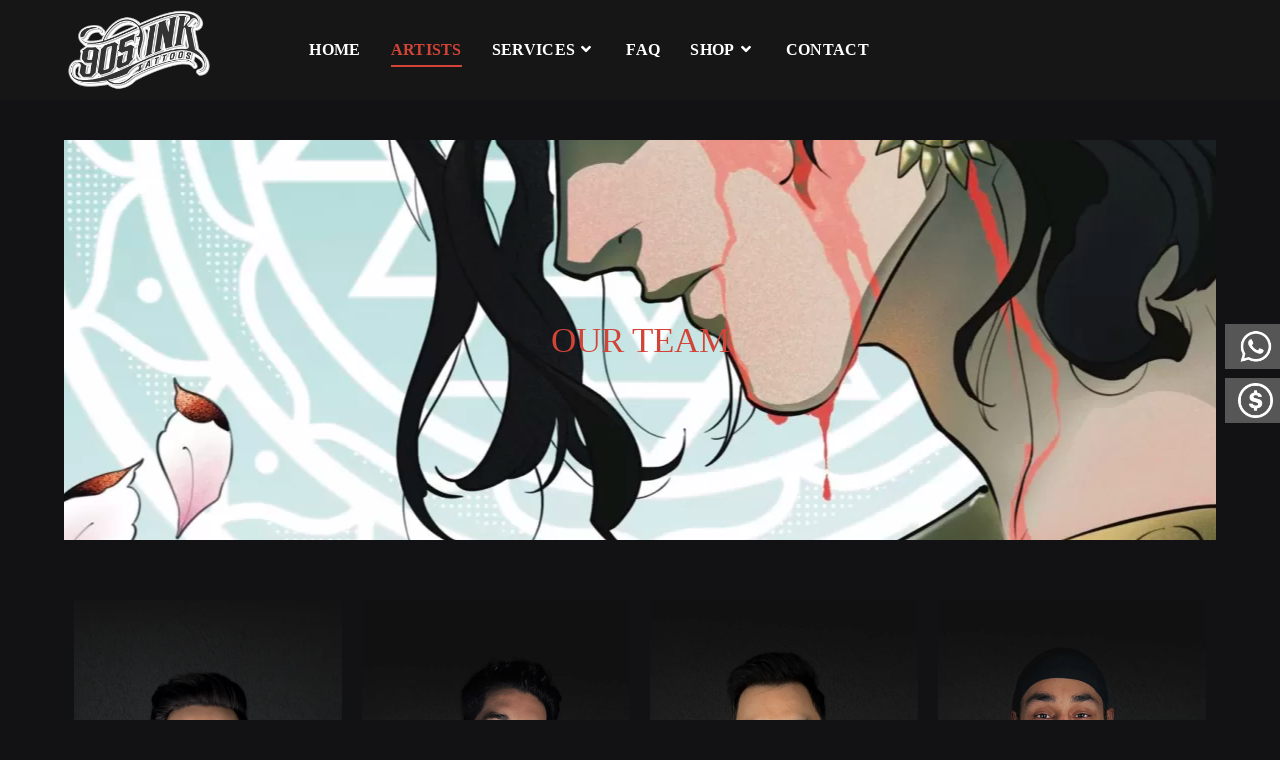

--- FILE ---
content_type: text/html; charset=UTF-8
request_url: https://905ink.ca/artists/
body_size: 47335
content:
<!DOCTYPE html><html class="html" lang="en-US"><head><script data-no-optimize="1">var litespeed_docref=sessionStorage.getItem("litespeed_docref");litespeed_docref&&(Object.defineProperty(document,"referrer",{get:function(){return litespeed_docref}}),sessionStorage.removeItem("litespeed_docref"));</script> <meta charset="UTF-8"><link rel="profile" href="https://gmpg.org/xfn/11"><meta name='robots' content='index, follow, max-image-preview:large, max-snippet:-1, max-video-preview:-1' /> <script data-no-defer="1" data-ezscrex="false" data-cfasync="false" data-pagespeed-no-defer data-cookieconsent="ignore">var ctPublicFunctions = {"_ajax_nonce":"4abfe20ce5","_rest_nonce":"2fd0f0d5f1","_ajax_url":"\/wp-admin\/admin-ajax.php","_rest_url":"https:\/\/905ink.ca\/wp-json\/","data__cookies_type":"none","data__ajax_type":"rest","data__bot_detector_enabled":"1","data__frontend_data_log_enabled":1,"cookiePrefix":"","wprocket_detected":false,"host_url":"905ink.ca","text__ee_click_to_select":"Click to select the whole data","text__ee_original_email":"The complete one is","text__ee_got_it":"Got it","text__ee_blocked":"Blocked","text__ee_cannot_connect":"Cannot connect","text__ee_cannot_decode":"Can not decode email. Unknown reason","text__ee_email_decoder":"CleanTalk email decoder","text__ee_wait_for_decoding":"The magic is on the way!","text__ee_decoding_process":"Please wait a few seconds while we decode the contact data."}</script> <script data-no-defer="1" data-ezscrex="false" data-cfasync="false" data-pagespeed-no-defer data-cookieconsent="ignore">var ctPublic = {"_ajax_nonce":"4abfe20ce5","settings__forms__check_internal":"0","settings__forms__check_external":"0","settings__forms__force_protection":"0","settings__forms__search_test":"1","settings__forms__wc_add_to_cart":"0","settings__data__bot_detector_enabled":"1","settings__sfw__anti_crawler":0,"blog_home":"https:\/\/905ink.ca\/","pixel__setting":"3","pixel__enabled":true,"pixel__url":null,"data__email_check_before_post":"1","data__email_check_exist_post":"1","data__cookies_type":"none","data__key_is_ok":true,"data__visible_fields_required":true,"wl_brandname":"Anti-Spam by CleanTalk","wl_brandname_short":"CleanTalk","ct_checkjs_key":"29d383a5798e5ab736b01a7d0a3205ff2ec59ee873c2e27b256d8e834f0fcc8c","emailEncoderPassKey":"eddd28b5176d55c5482dc0e6ec35e261","bot_detector_forms_excluded":"W10=","advancedCacheExists":true,"varnishCacheExists":false,"wc_ajax_add_to_cart":true}</script> <meta name="viewport" content="width=device-width, initial-scale=1"><title>Meet Talented Tattoo Artists in Toronto &amp; Brampton For Next Tattoo</title><meta name="description" content="Discover skilled tattoo artists in Toronto &amp; Brampton. Browse our portfolio of unique &amp; customized tattoos." /><link rel="canonical" href="https://905ink.ca/artists/" /><meta name="twitter:card" content="summary_large_image" /><meta name="twitter:title" content="Meet Talented Tattoo Artists in Toronto &amp; Brampton For Next Tattoo" /><meta name="twitter:description" content="Discover skilled tattoo artists in Toronto &amp; Brampton. Browse our portfolio of unique &amp; customized tattoos." /><meta name="twitter:image" content="https://905ink.ca/wp-content/uploads/2023/02/Artist_16_1.webp" /><meta name="twitter:label1" content="Est. reading time" /><meta name="twitter:data1" content="6 minutes" /> <script type="application/ld+json" class="yoast-schema-graph">{"@context":"https://schema.org","@graph":[{"@type":"WebPage","@id":"https://905ink.ca/artists/","url":"https://905ink.ca/artists/","name":"Meet Talented Tattoo Artists in Toronto & Brampton For Next Tattoo","isPartOf":{"@id":"https://905ink.ca/#website"},"primaryImageOfPage":{"@id":"https://905ink.ca/artists/#primaryimage"},"image":{"@id":"https://905ink.ca/artists/#primaryimage"},"thumbnailUrl":"https://905ink.ca/wp-content/uploads/2023/02/Artist_16_1.webp","datePublished":"2022-06-20T10:31:12+00:00","dateModified":"2025-10-20T19:39:43+00:00","description":"Discover skilled tattoo artists in Toronto & Brampton. Browse our portfolio of unique & customized tattoos.","inLanguage":"en-US","potentialAction":[{"@type":"ReadAction","target":["https://905ink.ca/artists/"]}]},{"@type":"ImageObject","inLanguage":"en-US","@id":"https://905ink.ca/artists/#primaryimage","url":"https://905ink.ca/wp-content/uploads/2023/02/Artist_16_1.webp","contentUrl":"https://905ink.ca/wp-content/uploads/2023/02/Artist_16_1.webp","width":500,"height":523,"caption":"ACE TATTOO ARTIST"},{"@type":"WebSite","@id":"https://905ink.ca/#website","url":"https://905ink.ca/","name":"905 INK Tattoo Shops Brampton Toronto","description":"Custom designs","publisher":{"@id":"https://905ink.ca/#organization"},"potentialAction":[{"@type":"SearchAction","target":{"@type":"EntryPoint","urlTemplate":"https://905ink.ca/?s={search_term_string}"},"query-input":{"@type":"PropertyValueSpecification","valueRequired":true,"valueName":"search_term_string"}}],"inLanguage":"en-US"},{"@type":"Organization","@id":"https://905ink.ca/#organization","name":"905 INK Tattoo Shops Brampton Toronto","url":"https://905ink.ca/","logo":{"@type":"ImageObject","inLanguage":"en-US","@id":"https://905ink.ca/#/schema/logo/image/","url":"https://905ink.ca/wp-content/uploads/2024/01/New-Project.png","contentUrl":"https://905ink.ca/wp-content/uploads/2024/01/New-Project.png","width":271,"height":149,"caption":"905 INK Tattoo Shops Brampton Toronto"},"image":{"@id":"https://905ink.ca/#/schema/logo/image/"}}]}</script>  <script type='application/javascript'  id='pys-version-script'>console.log('PixelYourSite Free version 11.1.5.2');</script> <link rel='dns-prefetch' href='//fd.cleantalk.org' /><link rel='dns-prefetch' href='//cdnjs.cloudflare.com' /><link rel='dns-prefetch' href='//fonts.googleapis.com' /><link rel="alternate" title="oEmbed (JSON)" type="application/json+oembed" href="https://905ink.ca/wp-json/oembed/1.0/embed?url=https%3A%2F%2F905ink.ca%2Fartists%2F" /><link rel="alternate" title="oEmbed (XML)" type="text/xml+oembed" href="https://905ink.ca/wp-json/oembed/1.0/embed?url=https%3A%2F%2F905ink.ca%2Fartists%2F&#038;format=xml" /><style id='wp-img-auto-sizes-contain-inline-css'>img:is([sizes=auto i],[sizes^="auto," i]){contain-intrinsic-size:3000px 1500px}
/*# sourceURL=wp-img-auto-sizes-contain-inline-css */</style><link data-optimized="2" rel="stylesheet" href="https://905ink.ca/wp-content/litespeed/css/b3dd0dfd9ca3ff968c93c629cb548d6f.css?ver=53679" /><style id='classic-theme-styles-inline-css'>/*! This file is auto-generated */
.wp-block-button__link{color:#fff;background-color:#32373c;border-radius:9999px;box-shadow:none;text-decoration:none;padding:calc(.667em + 2px) calc(1.333em + 2px);font-size:1.125em}.wp-block-file__button{background:#32373c;color:#fff;text-decoration:none}
/*# sourceURL=/wp-includes/css/classic-themes.min.css */</style><style id='global-styles-inline-css'>:root{--wp--preset--aspect-ratio--square: 1;--wp--preset--aspect-ratio--4-3: 4/3;--wp--preset--aspect-ratio--3-4: 3/4;--wp--preset--aspect-ratio--3-2: 3/2;--wp--preset--aspect-ratio--2-3: 2/3;--wp--preset--aspect-ratio--16-9: 16/9;--wp--preset--aspect-ratio--9-16: 9/16;--wp--preset--color--black: #000000;--wp--preset--color--cyan-bluish-gray: #abb8c3;--wp--preset--color--white: #ffffff;--wp--preset--color--pale-pink: #f78da7;--wp--preset--color--vivid-red: #cf2e2e;--wp--preset--color--luminous-vivid-orange: #ff6900;--wp--preset--color--luminous-vivid-amber: #fcb900;--wp--preset--color--light-green-cyan: #7bdcb5;--wp--preset--color--vivid-green-cyan: #00d084;--wp--preset--color--pale-cyan-blue: #8ed1fc;--wp--preset--color--vivid-cyan-blue: #0693e3;--wp--preset--color--vivid-purple: #9b51e0;--wp--preset--gradient--vivid-cyan-blue-to-vivid-purple: linear-gradient(135deg,rgb(6,147,227) 0%,rgb(155,81,224) 100%);--wp--preset--gradient--light-green-cyan-to-vivid-green-cyan: linear-gradient(135deg,rgb(122,220,180) 0%,rgb(0,208,130) 100%);--wp--preset--gradient--luminous-vivid-amber-to-luminous-vivid-orange: linear-gradient(135deg,rgb(252,185,0) 0%,rgb(255,105,0) 100%);--wp--preset--gradient--luminous-vivid-orange-to-vivid-red: linear-gradient(135deg,rgb(255,105,0) 0%,rgb(207,46,46) 100%);--wp--preset--gradient--very-light-gray-to-cyan-bluish-gray: linear-gradient(135deg,rgb(238,238,238) 0%,rgb(169,184,195) 100%);--wp--preset--gradient--cool-to-warm-spectrum: linear-gradient(135deg,rgb(74,234,220) 0%,rgb(151,120,209) 20%,rgb(207,42,186) 40%,rgb(238,44,130) 60%,rgb(251,105,98) 80%,rgb(254,248,76) 100%);--wp--preset--gradient--blush-light-purple: linear-gradient(135deg,rgb(255,206,236) 0%,rgb(152,150,240) 100%);--wp--preset--gradient--blush-bordeaux: linear-gradient(135deg,rgb(254,205,165) 0%,rgb(254,45,45) 50%,rgb(107,0,62) 100%);--wp--preset--gradient--luminous-dusk: linear-gradient(135deg,rgb(255,203,112) 0%,rgb(199,81,192) 50%,rgb(65,88,208) 100%);--wp--preset--gradient--pale-ocean: linear-gradient(135deg,rgb(255,245,203) 0%,rgb(182,227,212) 50%,rgb(51,167,181) 100%);--wp--preset--gradient--electric-grass: linear-gradient(135deg,rgb(202,248,128) 0%,rgb(113,206,126) 100%);--wp--preset--gradient--midnight: linear-gradient(135deg,rgb(2,3,129) 0%,rgb(40,116,252) 100%);--wp--preset--font-size--small: 13px;--wp--preset--font-size--medium: 20px;--wp--preset--font-size--large: 36px;--wp--preset--font-size--x-large: 42px;--wp--preset--spacing--20: 0.44rem;--wp--preset--spacing--30: 0.67rem;--wp--preset--spacing--40: 1rem;--wp--preset--spacing--50: 1.5rem;--wp--preset--spacing--60: 2.25rem;--wp--preset--spacing--70: 3.38rem;--wp--preset--spacing--80: 5.06rem;--wp--preset--shadow--natural: 6px 6px 9px rgba(0, 0, 0, 0.2);--wp--preset--shadow--deep: 12px 12px 50px rgba(0, 0, 0, 0.4);--wp--preset--shadow--sharp: 6px 6px 0px rgba(0, 0, 0, 0.2);--wp--preset--shadow--outlined: 6px 6px 0px -3px rgb(255, 255, 255), 6px 6px rgb(0, 0, 0);--wp--preset--shadow--crisp: 6px 6px 0px rgb(0, 0, 0);}:where(.is-layout-flex){gap: 0.5em;}:where(.is-layout-grid){gap: 0.5em;}body .is-layout-flex{display: flex;}.is-layout-flex{flex-wrap: wrap;align-items: center;}.is-layout-flex > :is(*, div){margin: 0;}body .is-layout-grid{display: grid;}.is-layout-grid > :is(*, div){margin: 0;}:where(.wp-block-columns.is-layout-flex){gap: 2em;}:where(.wp-block-columns.is-layout-grid){gap: 2em;}:where(.wp-block-post-template.is-layout-flex){gap: 1.25em;}:where(.wp-block-post-template.is-layout-grid){gap: 1.25em;}.has-black-color{color: var(--wp--preset--color--black) !important;}.has-cyan-bluish-gray-color{color: var(--wp--preset--color--cyan-bluish-gray) !important;}.has-white-color{color: var(--wp--preset--color--white) !important;}.has-pale-pink-color{color: var(--wp--preset--color--pale-pink) !important;}.has-vivid-red-color{color: var(--wp--preset--color--vivid-red) !important;}.has-luminous-vivid-orange-color{color: var(--wp--preset--color--luminous-vivid-orange) !important;}.has-luminous-vivid-amber-color{color: var(--wp--preset--color--luminous-vivid-amber) !important;}.has-light-green-cyan-color{color: var(--wp--preset--color--light-green-cyan) !important;}.has-vivid-green-cyan-color{color: var(--wp--preset--color--vivid-green-cyan) !important;}.has-pale-cyan-blue-color{color: var(--wp--preset--color--pale-cyan-blue) !important;}.has-vivid-cyan-blue-color{color: var(--wp--preset--color--vivid-cyan-blue) !important;}.has-vivid-purple-color{color: var(--wp--preset--color--vivid-purple) !important;}.has-black-background-color{background-color: var(--wp--preset--color--black) !important;}.has-cyan-bluish-gray-background-color{background-color: var(--wp--preset--color--cyan-bluish-gray) !important;}.has-white-background-color{background-color: var(--wp--preset--color--white) !important;}.has-pale-pink-background-color{background-color: var(--wp--preset--color--pale-pink) !important;}.has-vivid-red-background-color{background-color: var(--wp--preset--color--vivid-red) !important;}.has-luminous-vivid-orange-background-color{background-color: var(--wp--preset--color--luminous-vivid-orange) !important;}.has-luminous-vivid-amber-background-color{background-color: var(--wp--preset--color--luminous-vivid-amber) !important;}.has-light-green-cyan-background-color{background-color: var(--wp--preset--color--light-green-cyan) !important;}.has-vivid-green-cyan-background-color{background-color: var(--wp--preset--color--vivid-green-cyan) !important;}.has-pale-cyan-blue-background-color{background-color: var(--wp--preset--color--pale-cyan-blue) !important;}.has-vivid-cyan-blue-background-color{background-color: var(--wp--preset--color--vivid-cyan-blue) !important;}.has-vivid-purple-background-color{background-color: var(--wp--preset--color--vivid-purple) !important;}.has-black-border-color{border-color: var(--wp--preset--color--black) !important;}.has-cyan-bluish-gray-border-color{border-color: var(--wp--preset--color--cyan-bluish-gray) !important;}.has-white-border-color{border-color: var(--wp--preset--color--white) !important;}.has-pale-pink-border-color{border-color: var(--wp--preset--color--pale-pink) !important;}.has-vivid-red-border-color{border-color: var(--wp--preset--color--vivid-red) !important;}.has-luminous-vivid-orange-border-color{border-color: var(--wp--preset--color--luminous-vivid-orange) !important;}.has-luminous-vivid-amber-border-color{border-color: var(--wp--preset--color--luminous-vivid-amber) !important;}.has-light-green-cyan-border-color{border-color: var(--wp--preset--color--light-green-cyan) !important;}.has-vivid-green-cyan-border-color{border-color: var(--wp--preset--color--vivid-green-cyan) !important;}.has-pale-cyan-blue-border-color{border-color: var(--wp--preset--color--pale-cyan-blue) !important;}.has-vivid-cyan-blue-border-color{border-color: var(--wp--preset--color--vivid-cyan-blue) !important;}.has-vivid-purple-border-color{border-color: var(--wp--preset--color--vivid-purple) !important;}.has-vivid-cyan-blue-to-vivid-purple-gradient-background{background: var(--wp--preset--gradient--vivid-cyan-blue-to-vivid-purple) !important;}.has-light-green-cyan-to-vivid-green-cyan-gradient-background{background: var(--wp--preset--gradient--light-green-cyan-to-vivid-green-cyan) !important;}.has-luminous-vivid-amber-to-luminous-vivid-orange-gradient-background{background: var(--wp--preset--gradient--luminous-vivid-amber-to-luminous-vivid-orange) !important;}.has-luminous-vivid-orange-to-vivid-red-gradient-background{background: var(--wp--preset--gradient--luminous-vivid-orange-to-vivid-red) !important;}.has-very-light-gray-to-cyan-bluish-gray-gradient-background{background: var(--wp--preset--gradient--very-light-gray-to-cyan-bluish-gray) !important;}.has-cool-to-warm-spectrum-gradient-background{background: var(--wp--preset--gradient--cool-to-warm-spectrum) !important;}.has-blush-light-purple-gradient-background{background: var(--wp--preset--gradient--blush-light-purple) !important;}.has-blush-bordeaux-gradient-background{background: var(--wp--preset--gradient--blush-bordeaux) !important;}.has-luminous-dusk-gradient-background{background: var(--wp--preset--gradient--luminous-dusk) !important;}.has-pale-ocean-gradient-background{background: var(--wp--preset--gradient--pale-ocean) !important;}.has-electric-grass-gradient-background{background: var(--wp--preset--gradient--electric-grass) !important;}.has-midnight-gradient-background{background: var(--wp--preset--gradient--midnight) !important;}.has-small-font-size{font-size: var(--wp--preset--font-size--small) !important;}.has-medium-font-size{font-size: var(--wp--preset--font-size--medium) !important;}.has-large-font-size{font-size: var(--wp--preset--font-size--large) !important;}.has-x-large-font-size{font-size: var(--wp--preset--font-size--x-large) !important;}
:where(.wp-block-post-template.is-layout-flex){gap: 1.25em;}:where(.wp-block-post-template.is-layout-grid){gap: 1.25em;}
:where(.wp-block-term-template.is-layout-flex){gap: 1.25em;}:where(.wp-block-term-template.is-layout-grid){gap: 1.25em;}
:where(.wp-block-columns.is-layout-flex){gap: 2em;}:where(.wp-block-columns.is-layout-grid){gap: 2em;}
:root :where(.wp-block-pullquote){font-size: 1.5em;line-height: 1.6;}
/*# sourceURL=global-styles-inline-css */</style><style id='elementor-icons-inline-css'>.elementor-add-new-section .elementor-add-templately-promo-button{
            background-color: #5d4fff !important;
            background-image: url(https://905ink.ca/wp-content/plugins/essential-addons-for-elementor-lite/assets/admin/images/templately/logo-icon.svg);
            background-repeat: no-repeat;
            background-position: center center;
            position: relative;
        }
        
		.elementor-add-new-section .elementor-add-templately-promo-button > i{
            height: 12px;
        }
        
        body .elementor-add-new-section .elementor-add-section-area-button {
            margin-left: 0;
        }

		.elementor-add-new-section .elementor-add-templately-promo-button{
            background-color: #5d4fff !important;
            background-image: url(https://905ink.ca/wp-content/plugins/essential-addons-for-elementor-lite/assets/admin/images/templately/logo-icon.svg);
            background-repeat: no-repeat;
            background-position: center center;
            position: relative;
        }
        
		.elementor-add-new-section .elementor-add-templately-promo-button > i{
            height: 12px;
        }
        
        body .elementor-add-new-section .elementor-add-section-area-button {
            margin-left: 0;
        }
/*# sourceURL=elementor-icons-inline-css */</style><link rel='stylesheet' id='owl-css-css' href='https://cdnjs.cloudflare.com/ajax/libs/OwlCarousel2/2.3.4/assets/owl.carousel.css?ver=6.9' media='all' /><link rel='stylesheet' id='slick-css-css' href='https://cdnjs.cloudflare.com/ajax/libs/slick-carousel/1.8.1/slick.min.css?ver=6.9' media='all' /><style id='oceanwp-style-inline-css'>div.wpforms-container-full .wpforms-form input[type=submit]:hover,
			div.wpforms-container-full .wpforms-form input[type=submit]:focus,
			div.wpforms-container-full .wpforms-form input[type=submit]:active,
			div.wpforms-container-full .wpforms-form button[type=submit]:hover,
			div.wpforms-container-full .wpforms-form button[type=submit]:focus,
			div.wpforms-container-full .wpforms-form button[type=submit]:active,
			div.wpforms-container-full .wpforms-form .wpforms-page-button:hover,
			div.wpforms-container-full .wpforms-form .wpforms-page-button:active,
			div.wpforms-container-full .wpforms-form .wpforms-page-button:focus {
				border: none;
			}
/*# sourceURL=oceanwp-style-inline-css */</style> <script src="https://fd.cleantalk.org/ct-bot-detector-wrapper.js?ver=6.71.1" id="ct_bot_detector-js" defer data-wp-strategy="defer"></script> <script id="jquery-core-js-extra" type="litespeed/javascript">var pysFacebookRest={"restApiUrl":"https://905ink.ca/wp-json/pys-facebook/v1/event","debug":""}</script> <script type="litespeed/javascript" data-src="https://905ink.ca/wp-includes/js/jquery/jquery.min.js" id="jquery-core-js"></script> <script id="jquery-js-after" type="litespeed/javascript">!function($){"use strict";$(document).ready(function(){$(this).scrollTop()>100&&$(".hfe-scroll-to-top-wrap").removeClass("hfe-scroll-to-top-hide"),$(window).scroll(function(){$(this).scrollTop()<100?$(".hfe-scroll-to-top-wrap").fadeOut(300):$(".hfe-scroll-to-top-wrap").fadeIn(300)}),$(".hfe-scroll-to-top-wrap").on("click",function(){$("html, body").animate({scrollTop:0},300);return!1})})}(jQuery);!function($){'use strict';$(document).ready(function(){var bar=$('.hfe-reading-progress-bar');if(!bar.length)return;$(window).on('scroll',function(){var s=$(window).scrollTop(),d=$(document).height()-$(window).height(),p=d?s/d*100:0;bar.css('width',p+'%')})})}(jQuery)</script> <script id="pys-js-extra" type="litespeed/javascript">var pysOptions={"staticEvents":{"facebook":{"init_event":[{"delay":0,"type":"static","ajaxFire":!1,"name":"PageView","pixelIds":["178525926934079"],"eventID":"3af2d30a-d4ec-47f7-84e9-b6e7467df2b5","params":{"page_title":"Artists","post_type":"page","post_id":956,"plugin":"PixelYourSite","user_role":"guest","event_url":"905ink.ca/artists/"},"e_id":"init_event","ids":[],"hasTimeWindow":!1,"timeWindow":0,"woo_order":"","edd_order":""}]}},"dynamicEvents":[],"triggerEvents":[],"triggerEventTypes":[],"facebook":{"pixelIds":["178525926934079"],"advancedMatching":[],"advancedMatchingEnabled":!0,"removeMetadata":!0,"wooVariableAsSimple":!1,"serverApiEnabled":!0,"wooCRSendFromServer":!1,"send_external_id":null,"enabled_medical":!1,"do_not_track_medical_param":["event_url","post_title","page_title","landing_page","content_name","categories","category_name","tags"],"meta_ldu":!1},"debug":"","siteUrl":"https://905ink.ca","ajaxUrl":"https://905ink.ca/wp-admin/admin-ajax.php","ajax_event":"73f909cfdc","enable_remove_download_url_param":"1","cookie_duration":"7","last_visit_duration":"60","enable_success_send_form":"","ajaxForServerEvent":"1","ajaxForServerStaticEvent":"1","useSendBeacon":"1","send_external_id":"1","external_id_expire":"180","track_cookie_for_subdomains":"1","google_consent_mode":"1","gdpr":{"ajax_enabled":!1,"all_disabled_by_api":!1,"facebook_disabled_by_api":!1,"analytics_disabled_by_api":!1,"google_ads_disabled_by_api":!1,"pinterest_disabled_by_api":!1,"bing_disabled_by_api":!1,"reddit_disabled_by_api":!1,"externalID_disabled_by_api":!1,"facebook_prior_consent_enabled":!0,"analytics_prior_consent_enabled":!0,"google_ads_prior_consent_enabled":null,"pinterest_prior_consent_enabled":!0,"bing_prior_consent_enabled":!0,"cookiebot_integration_enabled":!1,"cookiebot_facebook_consent_category":"marketing","cookiebot_analytics_consent_category":"statistics","cookiebot_tiktok_consent_category":"marketing","cookiebot_google_ads_consent_category":"marketing","cookiebot_pinterest_consent_category":"marketing","cookiebot_bing_consent_category":"marketing","consent_magic_integration_enabled":!1,"real_cookie_banner_integration_enabled":!1,"cookie_notice_integration_enabled":!1,"cookie_law_info_integration_enabled":!1,"analytics_storage":{"enabled":!0,"value":"granted","filter":!1},"ad_storage":{"enabled":!0,"value":"granted","filter":!1},"ad_user_data":{"enabled":!0,"value":"granted","filter":!1},"ad_personalization":{"enabled":!0,"value":"granted","filter":!1}},"cookie":{"disabled_all_cookie":!1,"disabled_start_session_cookie":!1,"disabled_advanced_form_data_cookie":!1,"disabled_landing_page_cookie":!1,"disabled_first_visit_cookie":!1,"disabled_trafficsource_cookie":!1,"disabled_utmTerms_cookie":!1,"disabled_utmId_cookie":!1},"tracking_analytics":{"TrafficSource":"direct","TrafficLanding":"undefined","TrafficUtms":[],"TrafficUtmsId":[]},"GATags":{"ga_datalayer_type":"default","ga_datalayer_name":"dataLayerPYS"},"woo":{"enabled":!1},"edd":{"enabled":!1},"cache_bypass":"1769609500"}</script> <link rel="https://api.w.org/" href="https://905ink.ca/wp-json/" /><link rel="alternate" title="JSON" type="application/json" href="https://905ink.ca/wp-json/wp/v2/pages/956" /><link rel="EditURI" type="application/rsd+xml" title="RSD" href="https://905ink.ca/xmlrpc.php?rsd" /><meta name="generator" content="WordPress 6.9" /><link rel='shortlink' href='https://905ink.ca/?p=956' /> <script type="litespeed/javascript">(function(w,d,s,l,i){w[l]=w[l]||[];w[l].push({'gtm.start':new Date().getTime(),event:'gtm.js'});var f=d.getElementsByTagName(s)[0],j=d.createElement(s),dl=l!='dataLayer'?'&l='+l:'';j.async=!0;j.src='https://www.googletagmanager.com/gtm.js?id='+i+dl;f.parentNode.insertBefore(j,f)})(window,document,'script','dataLayer','GTM-PL4639Q')</script> <meta name="google-site-verification" content="tAdJbiOAd0KytPv4_XgRLupomWd1Mi7pRR39u7qLhPg" /> <script type="application/ld+json">{
  "@context": "https://schema.org",
  "@type": "TattooParlor",
  "name": "905INK Tattoo Facility",
  "image": "https://905ink.ca/wp-content/uploads/2022/04/logo-1.png",
  "@id": "https://905ink.ca/contact-us",
  "url": "https://905ink.ca/",
  "telephone": "(416) 546-3373",
  "priceRange": "$$$",
  "address": {
    "@type": "PostalAddress",
    "streetAddress": "1386 Gerrard Street East Unit #1",
    "addressLocality": "Toronto",
    "addressRegion": "ON",
    "postalCode": "M4L 1Z2",
    "addressCountry": "CA"
  },
  "geo": {
    "@type": "GeoCoordinates",
    "latitude": 43.6718884,
    "longitude": -79.3242619
  },
  "openingHoursSpecification": {
    "@type": "OpeningHoursSpecification",
    "dayOfWeek": [
      "Monday",
      "Tuesday",
      "Wednesday",
      "Thursday",
      "Friday",
      "Saturday",
      "Sunday"
    ],
    "opens": "12:00",
    "closes": "21:00"
  },
  "sameAs": [
    "http://www.instagram.com/905inktattoo",
    "https://www.youtube.com/@905inkCa",
    "https://www.facebook.com/905Ink/"
  ],
  "department": {
    "@type": "TattooParlor",
    "name": "Vikas Chhabra",
    "image": "https://905ink.ca/wp-content/uploads/2022/04/logo-1.png",
    "telephone": "(416) 546-3373" 
  }
}</script> 
 <script type="application/ld+json">{
  "@context": "https://schema.org",
  "@type": "TattooParlor",
  "name": "905INK Tattoo Facility",
  "image": "https://905ink.ca/wp-content/uploads/2022/04/logo-1.png",
  "@id": "https://905ink.ca/contact-us",
  "url": "https://905ink.ca/",
  "telephone": "(905) 789-9993",
  "priceRange": "$$$",
  "address": {
    "@type": "PostalAddress",
    "streetAddress": "470 Chrysler Drive. Unit #24",
    "addressLocality": "Brampton",
    "addressRegion": "ON",
    "postalCode": "L6S 0C1",
    "addressCountry": "CA"
  },
  "geo": {
    "@type": "GeoCoordinates",
    "latitude": 43.7473864,
    "longitude": -79.714184
  },
  "openingHoursSpecification": {
    "@type": "OpeningHoursSpecification",
    "dayOfWeek": [
      "Monday",
      "Tuesday",
      "Wednesday",
      "Thursday",
      "Friday",
      "Saturday",
      "Sunday"
    ],
    "opens": "12:00",
    "closes": "21:00"
  },
  "sameAs": [
    "http://www.instagram.com/905inktattoo",
    "https://www.youtube.com/@905inkCa",
    "https://www.facebook.com/905Ink/"
  ],
  "department": {
    "@type": "TattooParlor",
    "name": "Vikas Chhabra",
    "image": "https://905ink.ca/wp-content/uploads/2022/04/logo-1.png",
    "telephone": "(905) 789-9993" 
  }
}</script>  <script type="litespeed/javascript" data-src="https://www.googletagmanager.com/gtag/js?id=G-9J0ZRBLRDR"></script> <script type="litespeed/javascript">window.dataLayer=window.dataLayer||[];function gtag(){dataLayer.push(arguments)}
gtag('js',new Date());gtag('config','G-9J0ZRBLRDR')</script> <meta property="og:image" content="https://905ink.ca/wp-content/uploads/2024/01/icoban.jpg" /><meta name="generator" content="Elementor 3.34.3; features: additional_custom_breakpoints; settings: css_print_method-external, google_font-enabled, font_display-auto"> <script type="litespeed/javascript">!function(f,b,e,v,n,t,s){if(f.fbq)return;n=f.fbq=function(){n.callMethod?n.callMethod.apply(n,arguments):n.queue.push(arguments)};if(!f._fbq)f._fbq=n;n.push=n;n.loaded=!0;n.version='2.0';n.queue=[];t=b.createElement(e);t.async=!0;t.src=v;s=b.getElementsByTagName(e)[0];s.parentNode.insertBefore(t,s)}(window,document,'script','https://connect.facebook.net/en_US/fbevents.js')</script>  <script type="litespeed/javascript">var url=window.location.origin+'?ob=open-bridge';fbq('set','openbridge','3036613569800340',url);fbq('init','3036613569800340',{},{"agent":"wordpress-6.9-4.1.5"})</script><script type="litespeed/javascript">fbq('track','PageView',[])</script> <style>.e-con.e-parent:nth-of-type(n+4):not(.e-lazyloaded):not(.e-no-lazyload),
				.e-con.e-parent:nth-of-type(n+4):not(.e-lazyloaded):not(.e-no-lazyload) * {
					background-image: none !important;
				}
				@media screen and (max-height: 1024px) {
					.e-con.e-parent:nth-of-type(n+3):not(.e-lazyloaded):not(.e-no-lazyload),
					.e-con.e-parent:nth-of-type(n+3):not(.e-lazyloaded):not(.e-no-lazyload) * {
						background-image: none !important;
					}
				}
				@media screen and (max-height: 640px) {
					.e-con.e-parent:nth-of-type(n+2):not(.e-lazyloaded):not(.e-no-lazyload),
					.e-con.e-parent:nth-of-type(n+2):not(.e-lazyloaded):not(.e-no-lazyload) * {
						background-image: none !important;
					}
				}</style><link rel="icon" href="https://905ink.ca/wp-content/uploads/2024/01/New-Project-100x100.png" sizes="32x32" /><link rel="icon" href="https://905ink.ca/wp-content/uploads/2024/01/New-Project.png" sizes="192x192" /><link rel="apple-touch-icon" href="https://905ink.ca/wp-content/uploads/2024/01/New-Project.png" /><meta name="msapplication-TileImage" content="https://905ink.ca/wp-content/uploads/2024/01/New-Project.png" /><style id="wp-custom-css">/*jewelry*/.post-type-archive-product.admin_login ul.products.oceanwp-row.clr.grid li:nth-child(5){display:block}.linksurl a:hover{color:#fff;text-decoration:underline}.formboxxq.elementor-widget-wpforms{border:1px solid #FFFF;border-radius:9px}.post-type-archive-product.admin_logout ul.products.oceanwp-row.clr.grid li:nth-child(5){display:none}.form_data .radio_label img.colimg{height:200px}.img_radio.tattoo_form_slider{display:flex;flex-direction:row;flex-wrap:wrap;height:350px;overflow-y:scroll}.tattoo_form_slider .item .radio_label img{height:200px;object-fit:cover;width:160px}.post-type-archive-product.admin_logout ul{display:flex;flex-wrap:wrap}/*jewelry*/#top-bar{padding:12px 0 0 0}a{color:#fff}.woocommerce-checkout #payment ul.payment_methods li{background-color:#282828!important}.woocommerce-checkout #payment ul.payment_methods li:hover{/* background-color:#282828;*/}.woocommerce #order_review table.shop_table tbody td{background-color:#121215}.woocommerce table.shop_table thead{background-color:#141414;color:#FFF}#wpforms-12576 button.wpforms-submit{background:transparent;border:1px solid #FFF;color:#FFF}.woocommerce #order_review table.shop_table tfoot th{color:#fff;background:#121215}.whatsapp_btn a{background:#000;padding:10px 13px;border-radius:30px;cursor:pointer;margin:0;margin-bottom:10px;color:#FFF!important}.content-area{border:none}.woocommerce div.product form.cart{border-width:0}.product_meta{border-width:0}.single .price{color:#ffffff}.single .quantity .qty,.single .quantity .minus,.single .quantity .plus{font-size:18px;color:#ddd;border:1px solid #646464}.single-product table th,.single-product table td{border-width:0}table.variations th,table.variations td{padding:0}.woocommerce div.product form.cart .variations label{color:#e1e1e1}.woocommerce div.product form.cart .variations .reset_variations{border-width:0}.single .quantity .minus{font-size:33px}.single .quantity .plus{font-size:26px}.postid-6246 .woocommerce-tabs.wc-tabs-wrapper{display:none}.single #content-wrap a{color:#a38955}.single .product_meta .posted_in{color:#FFF}/* .single #main{padding-top:64px}*/.single.single-product #main{background:#222}.woocommerce-variation-price{font-size:28px}.woocommerce div.product form.cart div.quantity{display:none}.single-post #primary{padding-right:0;border-right-width:0}ul.meta{color:#b7b7b7}.single-post ul.meta{border-bottom:1px solid #565656}.single .entry-title{border-bottom:1px solid #575757}#site-header.transparent-header{position:relative}.content-left-sidebar .content-area{border:none}.woocommerce div.product form.cart+.product_meta{margin-top:-1px;display:none}.woo-menu-icon .woocommerce-mini-cart__empty-message{color:#000}.elementor-2 .elementor-element .eael-team-item figure img{width:100%;min-height:450px;object-fit:cover}.elementor-956 .elementor-element .eael-team-item figure img{width:100%;min-height:450px;object-fit:cover}#site-navigation-wrap li ul.sub-menu{background:#333;border:none}.sf-menu ul.sub-menu{top:80%}#site-navigation-wrap li ul.sub-menu li a:hover{background:#333!important}#site-navigation-wrap li ul.sub-menu li a{color:#fff;font-size:15px}#site-navigation-wrap li ul.sub-menu li a span{border:none}#mobile-dropdown{background:#101010}#mobile-dropdown #menu-main-menu-1 li a{color:#fff}.elementor-2 .elementor-element .eael-team-item .eael-team-content{position:absolute;bottom:-16px;z-index:93;padding:16px !important}.elementor-2 .elementor-element .eael-team-item .eael-team-content .eael-team-text a{color:#FFF}.elementor-956 .elementor-element .eael-team-item .eael-team-content{position:absolute;bottom:-16px;z-index:93;padding:16px !important}.elementor-956 .elementor-element .eael-team-item .eael-team-content .eael-team-text a{color:#FFF}/* .eael-team-members-simple.eael-team-item .eael-team-image:before{position:absolute;width:100%;left:0;right:0;top:0;bottom:0;content:'';background:rgba(0,0,0,0.3)}*/@media only screen and (max-width:959px){#site-header.transparent-header{background-color:#333}}/* Width buttons in the pricing tables */.elementor .pricing-btn .elementor-button{max-width:213px;width:100%}.white{color:#fff !important}.site-footer .widget_nav_menu li{border:none!important;padding:0 !important}.widget-title{font-size:18px}.site-footer a:hover{color:#fff !important;font-weight:700 !important}.gallery img:hover{background:#111!important;opacity:.5!important}.item-content-wrapper{background:none!important}.item-content{color:#fff !important;font-size:17px!important;text-align:center!important;font-weight:300 !important;font-style:inherit!important}.author-name{color:#fff!important;font-weight:700!important}.swiper-pagination-bullet{background:#fff!important}.gform_heading,.gfield_required{display:none !important}.wpforms-field-container input,.wpforms-field-container textarea,.wpforms-field-container select{border-radius:0 !important;border:1px solid lightgrey !important;font-weight:400;color:#333}#wpforms-submit-3640,#wpforms-submit-3661,#wpforms-submit-3677{background:#000}.elementor-widget-wpforms .wpforms-submit{background:#000 !important}.main-menu li a:focus{outline:none !important}/* #main #content-wrap{padding:0}*/#main #content-wrap{padding:40px 0 0 0}.and{color:#fff !important}.site-footer .widget-title{border:none !important;padding:0!important}#gform_1 input,#input_2_1,#input_2_3,#input_2_4,.gfield_select,.textarea{border-radius:0!important;border:1px solid #cbcbcb;color:#000;font-weight:400}#gform_1 .gform_button,#gform_submit_button_2{font-weight:400;font-size:18px}#gform_1 .gform_button:hover,#gform_submit_button_2:hover{background:#222;color:#fff;font-weight:400;font-size:18px}.gform_button{border:1px solid #222!important;color:#222!important}.gform_button:hover{color:#fff!important}@media(max-width:748px){.art_cus{flex-direction:column}.who{width:100%;background-size:auto;background-position:center}.tattoo1,.tattoo2{display:none}.site-footer .clr{text-align:center}.elementor-align-right,.elementor-align-left{text-align:center}}.location h3,.location p{color:#fff}.location p{line-height:10px;color:#9b9b9b}.location .gm{color:#96885f}.location .bb{margin-top:35px !important}.single_add_to_cart_button{background:#fff!important;color:#000!important;font-size:15px!important;font-weight:700!important;border:1px solid!important}.single_add_to_cart_button:hover,.btn-wrap:hover .add_to_cart_button{background:#000!important;color:#fff!important}.amount{color:#a38955!important}.summary .price .amount,.in-stock{color:#a38955!important}.price-wrap .amount{font-weight:700!important;color:#a38955!important}.btn-wrap .add_to_cart_button{border:1px solid #000!important}.side_work{display:flex}#custom_html-5 h4{text-align:center;font-size:28px;margin-bottom:30px}.side_work .side_img{margin-left:15px}.side_work img{width:100px;height:100px;border-radius:5%}.side_img h5{text-align:center;font-weight:700;margin-top:10px}.product-inner .category{display:none!important}.product-inner .btn-wrap a{background:#fff!important;color:#222!important;font-size:16px!important}.product-inner .title h2 a{font-size:16px!important}.single-product .entry-summary .product_meta{margin-top:0!important}.single-product .entry-summary .product_meta .sku_wrapper{color:#fff}.single-product .entry-summary .product_meta .sku{color:#a38955}.product-inner .price-wrap{margin-top:-30px!important}.product-inner img{transition:.5s}.product-inner img:hover{transform:scale(1.03);transition:.5s}.product-inner:hover .owp-quick-view{display:none!important}.product-inner .title a:focus{outline:none!important}.woocommerce ul.products li.product li.title h2 a{color:#d14437!important;font-weight:700}.woocommerce ul.products li.product li.price-wrap .amount{color:#fff!important}.woocommerce button.button{width:100%;border-radius:50px;margin-top:20px}.page-header .page-header-inner{display:none}.owp-floating-bar{height:130px!important}.owp-floating-bar.show{top:85%!important}#right-sidebar{display:none}.content-area{width:100%}.gchoice label{font-weight:400}.top_bar .book_btn{padding:5px 10px;border:1px solid #fff;border-radius:30px;font-size:16px}.top_bar a{color:#fff!important}.top_bar .book_btn:hover{background:#fff!important;color:#000!important}.ui-datepicker-calendar span,.ui-datepicker-calendar a{font-size:16px!important}.ui-datepicker-month,.ui-datepicker-month option,.ui-datepicker-year,.ui-datepicker-year option{font-size:16px!important}.elementor-top-section .elementor-size-xl{color:#D14437 !important}.elementor-element-populated.elementor-widget-container{max-width:600px!important}#home_g{max-width:100%;margin:0 auto}.elementor-size-sm:hover{background:#fff !important;color:#000}/* .elementor-top-section .elementor-image-gallery{max-width:600px}*/.woocommerce-notices-wrapper .woocommerce-message a{background:#333}.woocommerce-notices-wrapper .woocommerce-message a:hover{background:#000!important;border:1px solid #000!important}.woocommerce-mini-cart__buttons .wc-forward{border:1px solid #000 !important;background:#fff;color:#000!important}.woocommerce-mini-cart__buttons .wc-forward:hover{background:#000!important;color:#fff!important}.woocommerce-mini-cart__buttons .checkout{background:#000!important;color:#fff!important}.woocommerce-mini-cart__buttons .checkout:hover{background:#fff!important;color:#000!important}.woocommerce-cart-form__contents button{background:#fff!important;border:1px solid #333;color:#000;font-weight:700}.woocommerce-cart-form__contents button:hover{background:#333!important}.woocommerce-cart-form__contents button[name="update_cart"]{width:200px}.wc-proceed-to-checkout a{background:#333!important}.wc-proceed-to-checkout a:hover{border:1px solid #111}.woocommerce-billing-fields h3{font-size:20px!important}.woocommerce-billing-fields label{font-weight:400}#place_order{background:#fff;border:1px solid #111;color:#111}#place_order:hover{background:#111;color:#fff}.wcmenucart-details.count{background:#333!important}@media(max-width:880px){/* #top-bar-wrap{display:none}*/}.fix_phone{display:none}.fix_whats{display:none}body{background:#121215}#site-navigation-wrap li{cursor:pointer}#site-navigation-wrap li:hover a span{border-bottom:2px solid #D14437;padding-bottom:7px;/* color:#d1f122!important;*/}#site-navigation-wrap .current-menu-item a span{border-bottom:2px solid #D14437;padding-bottom:7px}@media(min-width:1400px){.elementor-element-4aebd1e,.elementor-element-85077a8{width:50%!important}}#transparent-header-wrap{background:#161616;position:sticky;top:0;z-index:9999}#site-header{background:#161616!important}.elementor-element-4aebd1e .elementor-element-populated{padding:0!important}.elementor-element-ce59e9d .elementor-col-25 .eael-team-content,.elementor-element-599db01 .elementor-col-25 .eael-team-content,.elementor-element-b654f0e .elementor-col-25 .eael-team-content,.elementor-element-152c0ed8 .elementor-col-25 .eael-team-content,.elementor-element-bd46a4f .elementor-col-25 .eael-team-content,.elementor-element-d650567 .elementor-col-25 .eael-team-content,.elementor-element-443cc765 .elementor-col-25 .eael-team-content,.elementor-element-1eb651eb .elementor-col-25 .eael-team-content{position:absolute;bottom:0;left:10px}.elementor-element-ce59e9d .elementor-col-25 .eael-team-image figure,.elementor-element-599db01 .elementor-col-25 .eael-team-image figure,.elementor-element-b654f0e .elementor-col-25 .eael-team-image figure,.elementor-element-152c0ed8 .elementor-col-25 .eael-team-image figure,.elementor-element-bd46a4f .elementor-col-25 .eael-team-image figure,.elementor-element-d650567 .elementor-col-25 .eael-team-image figure,.elementor-element-443cc765 .elementor-col-25 .eael-team-image figure,.elementor-element-1eb651eb .elementor-col-25 .eael-team-image figure{background:#222}.elementor-element-ce59e9d .elementor-col-25 .eael-team-image img,.elementor-element-599db01 .elementor-col-25 .eael-team-image img,.elementor-element-b654f0e .elementor-col-25 .eael-team-image img,.elementor-element-152c0ed8 .elementor-col-25 .eael-team-image img,.elementor-element-bd46a4f .elementor-col-25 .eael-team-image img,.elementor-element-d650567 .elementor-col-25 .eael-team-image img,.elementor-element-443cc765 .elementor-col-25 .eael-team-image img,.elementor-element-1eb651eb .elementor-col-25 .eael-team-image img{opacity:1;min-height:457px;object-fit:cover}.elementor-element-ce59e9d .elementor-col-25 .eael-team-content .eael-team-text a,.elementor-element-599db01 .elementor-col-25 .eael-team-content .eael-team-text a,.elementor-element-b654f0e .elementor-col-25 .eael-team-content .eael-team-text a,.elementor-element-152c0ed8 .elementor-col-25 .eael-team-content .eael-team-text a,.elementor-element-bd46a4f .elementor-col-25 .eael-team-content .eael-team-text a,.elementor-element-d650567 .elementor-col-25 .eael-team-content .eael-team-text a,.elementor-element-443cc765 .elementor-col-25 .eael-team-content .eael-team-text a,.elementor-element-1eb651eb .elementor-col-25 .eael-team-content .eael-team-text a{color:#D14437}.elementor-element-e2aa29a .elementor-widget-image-gallery img{width:100%}@media(max-width:500px){.elementor-element-b151d44 .elementor-element-cca0ba6 .elementor-element-populated,.elementor-element-sqangtw .elementor-element-populated{padding:40px 15px 40px 15px!important}.elementor-element-85077a8 .elementor-element-populated{padding:40px 15px 40px 15px!important}.fix_whats{left:82%}.elementor-element-wjtnaha{padding:160px 0 160px 0!important}}@media(max-width:1080px){#site-navigation-wrap .dropdown-menu>li>a{padding:0 7px}#site-logo #site-logo-inner a img{width:45px}.custom_icon1,.custom_icon2,.custom_icon3{left:94%!important}@media(max-width:900px){.custom_icon1,.custom_icon2,.custom_icon3{display:none}}}.custom_icon1{position:fixed;top:45%;/* left:96%;*/right:-15%;transition:.6s}.custom_icon2{position:fixed;top:54%;/* left:96%;*/right:-15%;transition:.6s}.custom_icon3{position:fixed;top:63%;/* left:96%;*/right:-15%;transition:.6s}.custom_icon1:hover,.custom_icon2:hover,.custom_icon3:hover{/* left:84%!important;*/right:0;transition:.6s}.custom_icon1 .i_text img,.custom_icon2 .i_text img,.custom_icon3 .i_text img{width:35px!important;height:35px;display:flex;align-items:center}.custom_icon1 .i_text,.custom_icon2 .i_text,.custom_icon3 .i_text{margin-top:10px;background:#D14437;padding:8px 30px 8px 10px;display:flex;width:250px;cursor:pointer}.custom_icon1 .i_text h4,.custom_icon2 .i_text h4,.custom_icon3 .i_text h4{color:#fff;font-weight:700;margin:4px 0 0 20px!important;font-size:20px}#wpforms-form-4683 input,#wpforms-form-4683 select,#wpforms-form-4683 textarea{background:rgba(255,255,255,0);border:none!important;border-bottom:1px solid #fff!important}#wpforms-form-4683 #wpforms-submit-4683{border:2px solid #D14437;border-radius:0;background:none}#wpforms-form-4683 #wpforms-submit-4683:hover{background:#D14437}@media(max-width:900px){.top_con1{display:none}.top_con2{display:flex!important}#top-bar{padding:10px 0 0 0!important}#top-bar-social{display:none}}.top_con2{display:none;justify-content:space-between}.top_con2 img{width:30px;height:30x}.top_con2 .con2_icon{cursor:pointer;position:relative}.top_con2 .con2_icon h5{margin-top:10px;text-transform:none!important}.dd_loc{display:none}.top_con2 .dd_loc{text-align:left;position:absolute;right:0;z-index:999;width:180px}.top_con2 .dd_loc ul{background:#333;padding:5px 10px;margin:0}.top_con2 .dd_loc h5{margin:0 0 7px}.top_con2 .dd_loc p{margin:0 0 7px;font-size:16px}#transparent-header-wrap{z-index:99!important}#top-bar-wrap{position:relative;z-index:9999}#top-bar-wrap{user-select:none}.eael-team-members-simple .eael-team-content{transform:translate(0,20px);transition:0.3s ease all}.eael-team-members-simple .eael-team-item-inner:hover .eael-team-content{transition:0.3s ease all;transform:translate(0,0)}.eael-team-members-simple .eael-team-image{transform:translate(0,0);transition:0.3s ease all}.eael-team-members-simple .eael-team-image:hover{transform:translate(0,-5px);transition:0.3s ease all}.eael-team-members-simple .eael-team-text{opacity:0;transition:0.3s ease all;transform:translate(0,20px)}.eael-team-members-simple .eael-team-item-inner:hover .eael-team-text{transition:transform 1.0s ease,opacity 1.0s ease;transform:translate(0,0);opacity:1.0}.has-transparent-header .page-header{padding:0}.art_cus{display:flex;justify-content:space-between}.art_cus .con a i::before{/* color:#fff;*/font-family:'Font Awesome 5 Brands';margin-right:5px}.art_cus .con a{color:#fff;border:1px solid;padding:10px 15px;border-radius:5px;font-weight:500;cursor:pointer}.art_cus .con a:hover{background:#fff;color:#333}#wpforms-submit-5156,#wpforms-submit-5166,#wpforms-submit-3661,#wpforms-submit-3677,#wpforms-submit-3640{background:#D14437;border:none}#wpforms-form-5156 input,#wpforms-form-5156 select,#wpforms-form-5156 textarea,#wpforms-form-5156 .wpforms-uploader,#wpforms-form-5166 input,#wpforms-form-5166 select,#wpforms-form-5166 textarea,#wpforms-form-5166 .wpforms-uploader,#wpforms-form-3677 textarea,#wpforms-form-3677 input{background:none;border:none!important;border-bottom:1px solid #fff !important;color:#fff!important}#wpforms-form-5166 option,#wpforms-form-5156 option{color:#000!important}.cus_hover_btn .cus_btn img{width:35px;margin-right:20px}.cus_hover_btn{position:fixed;top:45%}.cus_hover_btn .cus_btn{position:fixed;display:flex;right:-125px;align-items:center;width:180px;transition:.5s;cursor:pointer}.single-post ul.meta li,.single-post ul.meta li a{color:#dfdfdf}.cus_hover_btn .cus_btn1{background:#565656;padding:5px 13px}.cus_hover_btn .cus_btn2{margin-top:50px;background:#565656;padding:5px 13px}.cus_hover_btn .cus_btn3{margin-top:54px;background:#565656;padding:5px 13px}.cus_hover_btn .cus_btn h3{margin:0}.cus_hover_btn .cus_btn1:hover,.cus_hover_btn .cus_btn2:hover,.cus_hover_btn .cus_btn3:hover{right:0;transition:.5s}@media(max-width:700px){.cus_hover_btn{display:none}}@media(min-width:768px){.elementor-element-7c15d57 .elementor-col-50{width:47%!important;margin:0 auto}}@media(min-width:850px){#top-bar-wrap{display:none}}#top-bar-inner .book_btn.con2_icon h5,#top-bar-inner .loc_btn.s_loc_btn .ll_btnn,#top-bar-inner .whts_icon h5{background:#000;padding:10px 13px;border-radius:30px;cursor:pointer;margin:0;margin-bottom:10px}#top-bar-inner .whts_icon h5 img{margin-right:2px;width:20px}@media(max-width:500px){#top-bar-inner .book_btn.con2_icon a h5,#top-bar-inner .loc_btn.s_loc_btn .ll_btnn,#top-bar-inner .whts_icon h5{font-size:14px}}.left_w_icon{position:fixed;bottom:7%;left:3%;background:linear-gradient(90deg,rgb(18,198,101) .85%,rgb(0,148,70) 100%);padding:8px;border-radius:50%;width:50px;height:50px;z-index:9999}@media(min-width:700px){.left_w_icon{display:none}}.dd_loc a:hover{color:#fff!important}#top-bar-inner .book_btn.con2_icon .con_dd{position:absolute;left:0;z-index:999;width:170px;display:none}#top-bar-inner .book_btn.con2_icon .con_dd ul{margin:0;background:#333;list-style:none;text-align:left;padding:5px 10px}#top-bar-inner .book_btn.con2_icon .con_dd ul li{font-size:16px;margin-top:7px}#top-bar-inner .book_btn.con2_icon .con_dd ul li a{color:#fff!important}#top-bar-inner .book_btn.con2_icon .con_dd ul i{font-size:14px;margin-right:1px}.tax-product_cat .oceanwp-toolbar .oceanwp-grid-list,.tax-product_cat .oceanwp-toolbar .woocommerce-ordering{display:none}.woocommerce .oceanwp-toolbar{border-top:0;border-color:#565656}@media(max-width:768px){.elementor-element-1faa881 >.elementor-element-populated,.elementor-element-443cc765 .elementor-element-populated,.elementor-element-1eb651eb .elementor-element-populated{padding:10px 0!important}.elementor-element-1faa881 .elementor-col-25{width:50%}.elementor-element-1faa881 .elementor-col-25 .eael-team-item figure img,.elementor-element-443cc765 .elementor-col-25 .eael-team-item figure img,.elementor-element-1eb651eb .elementor-col-25 .eael-team-item figure img{min-height:300px;object-fit:cover}.elementor-element-e171900 figure{width:50%!important}.elementor-element-443cc765 .elementor-col-25,.elementor-element-1eb651eb .elementor-col-25{width:47%;margin:0 auto}#mega-menu-wrap-main_menu .mega-menu-column .mega-sub-menu img{display:none}.woocommerce .products li.span_1_of_4{width:50%!important}}.page-id-5803 .cus_hover_btn{display:none}#mega-menu-wrap-main_menu{background:none}/* #site-navigation-wrap{padding:34px 0}*/#mega-menu-wrap-main_menu li.mega-menu-item{margin-right:10px!important}#mega-menu-wrap-main_menu li.mega-menu-item a{font-size:16px!important}#mega-menu-wrap-main_menu .mega-menu-column .mega-sub-menu li{padding:8px 10px!important}#mega-menu-wrap-main_menu .mega-menu-column .mega-sub-menu img{width:100%}#site-navigation-wrap{width:80%}#mega-menu-main_menu{text-align:right!important}#mega-menu-3203-0-0{padding:30px}.mega-sub-menu li a,.mega-sub-menu h4.mega-block-title{color:#fff!important;font-weight:700}.oceanwp-mobile-menu-icon a.mobile-menu:focus{outline:none!important}#mega-menu-main_menu li.mega-menu-item ul.mega-sub-menu{background:#333!important}#mega-menu-main_menu li.mega-current-menu-item >a{background:none!important;color:#D14437!important}#mega-menu-main_menu li a.mega-menu-link,.mega-sub-menu .oceanwp-custom-links li a{outline:none!important}#mega-menu-main_menu li >a.mega-menu-link:hover{color:#D14437!important;background:none!important}#mega-menu-main_menu .oceanwp-custom-links li a:hover{margin-left:0!important}.sbi .sbi_header_text .sbi_bio_info,.sbi .sbi_header_text .sbi_bio{color:#fff;font-size:16px!important;line-height:1.4em!important;margin-bottom:10px!important}.blog a,.blog i{color:#fff!important}.blog .my_ban{background-image:url(https://905ink.ca/wp-content/uploads/2023/01/artist_7-scaled.jpg);background-position:-20px -170px;background-repeat:no-repeat;background-size:cover;/* min-height:400px;*/background-attachment:fixed}.blog .my_ban h2{padding:155px 0 155px 0;font-size:59px;text-align:center;color:#D14437}@media(max-width:600px){.blog .my_ban{background-size:800px;background-attachment:fixed;background-position:-99px 50px !important}.blog .my_ban h2{padding:50px 0}}.elementor-col-25 .eael-team-item{cursor:pointer}.dropdown-menu ul li.menu-item{border-bottom:1px solid #645d5d!important}.woocommerce-page .oceanwp-toolbar{margin-top:50px}.woocommerce .result-count li.view-title,.woocommerce .result-count li.view-title a{color:#fff}@media (max-width:479px){.artistgallery .gallery .gallery-item{max-width:50% !important}div.wpforms-container-full .wpforms-form .wpforms-one-half,div.wpforms-container-full .wpforms-form .wpforms-three-sixths,div.wpforms-container-full .wpforms-form .wpforms-two-fourths{width:100%;margin-left:0}}a:focus{outline:none!important}.blog-entry.large-entry .blog-entry-readmore a{font-size:14px}.flatpickr-day.flatpickr-disabled{cursor:not-allowed;color:rgba(57,57,57,0.8)!important}@media(max-width:500px){#content-wrap.container{max-width:96%!important}.elementor-element-1461217 >.elementor-element-populated,.elementor-element-3bf8b6d >.elementor-element-populated,.elementor-element-672d2ce >.elementor-element-populated,.elementor-element-7274a77 >.elementor-element-populated{padding:0!important}#wpforms-3661-field_1-container .wpforms-field-row-block,#wpforms-5156-field_8-container .wpforms-field-row-block,#wpforms-3677-field_1-container .wpforms-field-row-block{padding:10px 0}}.single-post .comments-area{display:none!important}@media(max-width:991px){.elementor-section.fleccontatc .elementor-container{display:flex;flex-direction:column}.elementor-section.fleccontatc .elementor-container >div.elementor-column{width:100%}.elementor-section.fleccontatc .elementor-container >div.elementor-column:nth-child(2){order:1}.elementor-section.fleccontatc .elementor-container >div.elementor-column:nth-child(1){order:2}.elementor-section.fleccontatc .elementor-container >div.elementor-column:nth-child(3){order:3}}#mobile-dropdown ul li a .dropdown-toggle,#mobile-fullscreen ul li a,#mobile-fullscreen .oceanwp-social-menu.simple-social ul li a{color:#fff !important}#mobile-dropdown ul li a .dropdown-toggle:before{font-size:32px}li.menu-item-has-children >a{cursor:pointer}#mobile-dropdown ul li ul{background-color:#181818}@media(max-width:768px){.woocommerce ul.products{display:flex;flex-wrap:wrap}.woocommerce ul.products li.span_1_of_3{width:50%!important}}.elementor-lightbox .dialog-lightbox-close-button,.elementor-lightbox .elementor-swiper-button{z-index:99}#wp_idea,#wp_book{cursor:pointer}@media(max-width:767px){.elementor-element-1ee05b8 #wpforms-5156,.elementor-element-1ee05b8 #wpforms-5166,.elementor-element-7b0e3a6,.elementor-element-20c7862{display:none}}@media(min-width:768px){#wp_idea,#wp_book{display:none}}.my_faqs .elementor-accordion-item .elementor-tab-content p a{color:#fff!important;font-weight:600}.left_w_icon{display:none}#customer_details .woocommerce-billing-fields input,#order_comments{color:#000!important;opacity:1;font-weight:500!important}#customer_details .select2-results__option[aria-selected],.select2-results__option[data-selected]{color:#000}.select2-container--default .select2-search--dropdown .select2-search__field{color:#000!important;opacity:1;font-weight:500!important}#customer_details .select2-container--default .select2-selection--single .select2-selection__rendered{color:#000;line-height:28px;font-weight:400;font-size:14px}.gallery_flex{display:flex;gap:20px}.inner_flex{display:flex;flex-direction:column;gap:20px}#custom_html-2{max-width:700px;/* width:100%;*/margin:50px auto 0}#custom_html-2 .widget-title{font-size:28px;margin-bottom:30px}@media(max-width:600px){.gallery_flex{display:block}}.tattoo_form_slider .slick-arrow i{color:#000}.tattoo_form_slider .slick-arrow{position:absolute;top:50%;margin-top:-15px}.tattoo_form_slider .slick-prev{left:-40px;z-index:1}.tattoo_form_slider .slick-next{right:-40px;z-index:1}.tattoo_form_slider .slick-arrow:hover{background:#fff}@media(max-width:700px){.tattoo_form_slider .slick-prev{left:0}.tattoo_form_slider .slick-next{right:0}}@media (max-width:1080px){#site-logo #site-logo-inner a img{width:112px}}.single-post .blog-post-author{display:none}.single-post .single-post-header-wrap{margin:0 0 20px}.single-post .thumbnail img{margin-bottom:20px}</style><style type="text/css">/* Colors */a:hover,a.light:hover,.theme-heading .text::before,.theme-heading .text::after,#top-bar-content >a:hover,#top-bar-social li.oceanwp-email a:hover,#site-navigation-wrap .dropdown-menu >li >a:hover,#site-header.medium-header #medium-searchform button:hover,.oceanwp-mobile-menu-icon a:hover,.blog-entry.post .blog-entry-header .entry-title a:hover,.blog-entry.post .blog-entry-readmore a:hover,.blog-entry.thumbnail-entry .blog-entry-category a,ul.meta li a:hover,.dropcap,.single nav.post-navigation .nav-links .title,body .related-post-title a:hover,body #wp-calendar caption,body .contact-info-widget.default i,body .contact-info-widget.big-icons i,body .custom-links-widget .oceanwp-custom-links li a:hover,body .custom-links-widget .oceanwp-custom-links li a:hover:before,body .posts-thumbnails-widget li a:hover,body .social-widget li.oceanwp-email a:hover,.comment-author .comment-meta .comment-reply-link,#respond #cancel-comment-reply-link:hover,#footer-widgets .footer-box a:hover,#footer-bottom a:hover,#footer-bottom #footer-bottom-menu a:hover,.sidr a:hover,.sidr-class-dropdown-toggle:hover,.sidr-class-menu-item-has-children.active >a,.sidr-class-menu-item-has-children.active >a >.sidr-class-dropdown-toggle,input[type=checkbox]:checked:before{color:#ffffff}.single nav.post-navigation .nav-links .title .owp-icon use,.blog-entry.post .blog-entry-readmore a:hover .owp-icon use,body .contact-info-widget.default .owp-icon use,body .contact-info-widget.big-icons .owp-icon use{stroke:#ffffff}input[type="button"],input[type="reset"],input[type="submit"],button[type="submit"],.button,#site-navigation-wrap .dropdown-menu >li.btn >a >span,.thumbnail:hover i,.thumbnail:hover .link-post-svg-icon,.post-quote-content,.omw-modal .omw-close-modal,body .contact-info-widget.big-icons li:hover i,body .contact-info-widget.big-icons li:hover .owp-icon,body div.wpforms-container-full .wpforms-form input[type=submit],body div.wpforms-container-full .wpforms-form button[type=submit],body div.wpforms-container-full .wpforms-form .wpforms-page-button,.woocommerce-cart .wp-element-button,.woocommerce-checkout .wp-element-button,.wp-block-button__link{background-color:#ffffff}.widget-title{border-color:#ffffff}blockquote{border-color:#ffffff}.wp-block-quote{border-color:#ffffff}#searchform-dropdown{border-color:#ffffff}.dropdown-menu .sub-menu{border-color:#ffffff}.blog-entry.large-entry .blog-entry-readmore a:hover{border-color:#ffffff}.oceanwp-newsletter-form-wrap input[type="email"]:focus{border-color:#ffffff}.social-widget li.oceanwp-email a:hover{border-color:#ffffff}#respond #cancel-comment-reply-link:hover{border-color:#ffffff}body .contact-info-widget.big-icons li:hover i{border-color:#ffffff}body .contact-info-widget.big-icons li:hover .owp-icon{border-color:#ffffff}#footer-widgets .oceanwp-newsletter-form-wrap input[type="email"]:focus{border-color:#ffffff}input[type="button"]:hover,input[type="reset"]:hover,input[type="submit"]:hover,button[type="submit"]:hover,input[type="button"]:focus,input[type="reset"]:focus,input[type="submit"]:focus,button[type="submit"]:focus,.button:hover,.button:focus,#site-navigation-wrap .dropdown-menu >li.btn >a:hover >span,.post-quote-author,.omw-modal .omw-close-modal:hover,body div.wpforms-container-full .wpforms-form input[type=submit]:hover,body div.wpforms-container-full .wpforms-form button[type=submit]:hover,body div.wpforms-container-full .wpforms-form .wpforms-page-button:hover,.woocommerce-cart .wp-element-button:hover,.woocommerce-checkout .wp-element-button:hover,.wp-block-button__link:hover{background-color:#ffffff}table th,table td,hr,.content-area,body.content-left-sidebar #content-wrap .content-area,.content-left-sidebar .content-area,#top-bar-wrap,#site-header,#site-header.top-header #search-toggle,.dropdown-menu ul li,.centered-minimal-page-header,.blog-entry.post,.blog-entry.grid-entry .blog-entry-inner,.blog-entry.thumbnail-entry .blog-entry-bottom,.single-post .entry-title,.single .entry-share-wrap .entry-share,.single .entry-share,.single .entry-share ul li a,.single nav.post-navigation,.single nav.post-navigation .nav-links .nav-previous,#author-bio,#author-bio .author-bio-avatar,#author-bio .author-bio-social li a,#related-posts,#comments,.comment-body,#respond #cancel-comment-reply-link,#blog-entries .type-page,.page-numbers a,.page-numbers span:not(.elementor-screen-only),.page-links span,body #wp-calendar caption,body #wp-calendar th,body #wp-calendar tbody,body .contact-info-widget.default i,body .contact-info-widget.big-icons i,body .contact-info-widget.big-icons .owp-icon,body .contact-info-widget.default .owp-icon,body .posts-thumbnails-widget li,body .tagcloud a{border-color:}a:hover{color:#000000}a:hover .owp-icon use{stroke:#000000}body .theme-button,body input[type="submit"],body button[type="submit"],body button,body .button,body div.wpforms-container-full .wpforms-form input[type=submit],body div.wpforms-container-full .wpforms-form button[type=submit],body div.wpforms-container-full .wpforms-form .wpforms-page-button,.woocommerce-cart .wp-element-button,.woocommerce-checkout .wp-element-button,.wp-block-button__link{background-color:#f7f7f7}body .theme-button:hover,body input[type="submit"]:hover,body button[type="submit"]:hover,body button:hover,body .button:hover,body div.wpforms-container-full .wpforms-form input[type=submit]:hover,body div.wpforms-container-full .wpforms-form input[type=submit]:active,body div.wpforms-container-full .wpforms-form button[type=submit]:hover,body div.wpforms-container-full .wpforms-form button[type=submit]:active,body div.wpforms-container-full .wpforms-form .wpforms-page-button:hover,body div.wpforms-container-full .wpforms-form .wpforms-page-button:active,.woocommerce-cart .wp-element-button:hover,.woocommerce-checkout .wp-element-button:hover,.wp-block-button__link:hover{background-color:#7d2c6e}body .theme-button,body input[type="submit"],body button[type="submit"],body button,body .button,body div.wpforms-container-full .wpforms-form input[type=submit],body div.wpforms-container-full .wpforms-form button[type=submit],body div.wpforms-container-full .wpforms-form .wpforms-page-button,.woocommerce-cart .wp-element-button,.woocommerce-checkout .wp-element-button,.wp-block-button__link{border-color:#ffffff}body .theme-button:hover,body input[type="submit"]:hover,body button[type="submit"]:hover,body button:hover,body .button:hover,body div.wpforms-container-full .wpforms-form input[type=submit]:hover,body div.wpforms-container-full .wpforms-form input[type=submit]:active,body div.wpforms-container-full .wpforms-form button[type=submit]:hover,body div.wpforms-container-full .wpforms-form button[type=submit]:active,body div.wpforms-container-full .wpforms-form .wpforms-page-button:hover,body div.wpforms-container-full .wpforms-form .wpforms-page-button:active,.woocommerce-cart .wp-element-button:hover,.woocommerce-checkout .wp-element-button:hover,.wp-block-button__link:hover{border-color:#ffffff}form input[type="text"],form input[type="password"],form input[type="email"],form input[type="url"],form input[type="date"],form input[type="month"],form input[type="time"],form input[type="datetime"],form input[type="datetime-local"],form input[type="week"],form input[type="number"],form input[type="search"],form input[type="tel"],form input[type="color"],form select,form textarea,.select2-container .select2-choice,.woocommerce .woocommerce-checkout .select2-container--default .select2-selection--single{border-color:#eeeeee}body div.wpforms-container-full .wpforms-form input[type=date],body div.wpforms-container-full .wpforms-form input[type=datetime],body div.wpforms-container-full .wpforms-form input[type=datetime-local],body div.wpforms-container-full .wpforms-form input[type=email],body div.wpforms-container-full .wpforms-form input[type=month],body div.wpforms-container-full .wpforms-form input[type=number],body div.wpforms-container-full .wpforms-form input[type=password],body div.wpforms-container-full .wpforms-form input[type=range],body div.wpforms-container-full .wpforms-form input[type=search],body div.wpforms-container-full .wpforms-form input[type=tel],body div.wpforms-container-full .wpforms-form input[type=text],body div.wpforms-container-full .wpforms-form input[type=time],body div.wpforms-container-full .wpforms-form input[type=url],body div.wpforms-container-full .wpforms-form input[type=week],body div.wpforms-container-full .wpforms-form select,body div.wpforms-container-full .wpforms-form textarea{border-color:#eeeeee}form input[type="text"]:focus,form input[type="password"]:focus,form input[type="email"]:focus,form input[type="tel"]:focus,form input[type="url"]:focus,form input[type="search"]:focus,form textarea:focus,.select2-drop-active,.select2-dropdown-open.select2-drop-above .select2-choice,.select2-dropdown-open.select2-drop-above .select2-choices,.select2-drop.select2-drop-above.select2-drop-active,.select2-container-active .select2-choice,.select2-container-active .select2-choices{border-color:#dddddd}body div.wpforms-container-full .wpforms-form input:focus,body div.wpforms-container-full .wpforms-form textarea:focus,body div.wpforms-container-full .wpforms-form select:focus{border-color:#dddddd}form input[type="text"],form input[type="password"],form input[type="email"],form input[type="url"],form input[type="date"],form input[type="month"],form input[type="time"],form input[type="datetime"],form input[type="datetime-local"],form input[type="week"],form input[type="number"],form input[type="search"],form input[type="tel"],form input[type="color"],form select,form textarea,.woocommerce .woocommerce-checkout .select2-container--default .select2-selection--single{background-color:#f5f5f5}body div.wpforms-container-full .wpforms-form input[type=date],body div.wpforms-container-full .wpforms-form input[type=datetime],body div.wpforms-container-full .wpforms-form input[type=datetime-local],body div.wpforms-container-full .wpforms-form input[type=email],body div.wpforms-container-full .wpforms-form input[type=month],body div.wpforms-container-full .wpforms-form input[type=number],body div.wpforms-container-full .wpforms-form input[type=password],body div.wpforms-container-full .wpforms-form input[type=range],body div.wpforms-container-full .wpforms-form input[type=search],body div.wpforms-container-full .wpforms-form input[type=tel],body div.wpforms-container-full .wpforms-form input[type=text],body div.wpforms-container-full .wpforms-form input[type=time],body div.wpforms-container-full .wpforms-form input[type=url],body div.wpforms-container-full .wpforms-form input[type=week],body div.wpforms-container-full .wpforms-form select,body div.wpforms-container-full .wpforms-form textarea{background-color:#f5f5f5}.page-header .page-header-title,.page-header.background-image-page-header .page-header-title{color:#ffffff}.site-breadcrumbs a,.background-image-page-header .site-breadcrumbs a{color:#ffffff}.site-breadcrumbs a .owp-icon use,.background-image-page-header .site-breadcrumbs a .owp-icon use{stroke:#ffffff}.site-breadcrumbs a:hover,.background-image-page-header .site-breadcrumbs a:hover{color:#000000}.site-breadcrumbs a:hover .owp-icon use,.background-image-page-header .site-breadcrumbs a:hover .owp-icon use{stroke:#000000}body{color:#ffffff}h1,h2,h3,h4,h5,h6,.theme-heading,.widget-title,.oceanwp-widget-recent-posts-title,.comment-reply-title,.entry-title,.sidebar-box .widget-title{color:#ffffff}h1{color:#ffffff}h2{color:#ffffff}h3{color:#ffffff}h4{color:#ffffff}/* OceanWP Style Settings CSS */.theme-button,input[type="submit"],button[type="submit"],button,.button,body div.wpforms-container-full .wpforms-form input[type=submit],body div.wpforms-container-full .wpforms-form button[type=submit],body div.wpforms-container-full .wpforms-form .wpforms-page-button{border-style:solid}.theme-button,input[type="submit"],button[type="submit"],button,.button,body div.wpforms-container-full .wpforms-form input[type=submit],body div.wpforms-container-full .wpforms-form button[type=submit],body div.wpforms-container-full .wpforms-form .wpforms-page-button{border-width:1px}form input[type="text"],form input[type="password"],form input[type="email"],form input[type="url"],form input[type="date"],form input[type="month"],form input[type="time"],form input[type="datetime"],form input[type="datetime-local"],form input[type="week"],form input[type="number"],form input[type="search"],form input[type="tel"],form input[type="color"],form select,form textarea,.woocommerce .woocommerce-checkout .select2-container--default .select2-selection--single{border-style:solid}body div.wpforms-container-full .wpforms-form input[type=date],body div.wpforms-container-full .wpforms-form input[type=datetime],body div.wpforms-container-full .wpforms-form input[type=datetime-local],body div.wpforms-container-full .wpforms-form input[type=email],body div.wpforms-container-full .wpforms-form input[type=month],body div.wpforms-container-full .wpforms-form input[type=number],body div.wpforms-container-full .wpforms-form input[type=password],body div.wpforms-container-full .wpforms-form input[type=range],body div.wpforms-container-full .wpforms-form input[type=search],body div.wpforms-container-full .wpforms-form input[type=tel],body div.wpforms-container-full .wpforms-form input[type=text],body div.wpforms-container-full .wpforms-form input[type=time],body div.wpforms-container-full .wpforms-form input[type=url],body div.wpforms-container-full .wpforms-form input[type=week],body div.wpforms-container-full .wpforms-form select,body div.wpforms-container-full .wpforms-form textarea{border-style:solid}form input[type="text"],form input[type="password"],form input[type="email"],form input[type="url"],form input[type="date"],form input[type="month"],form input[type="time"],form input[type="datetime"],form input[type="datetime-local"],form input[type="week"],form input[type="number"],form input[type="search"],form input[type="tel"],form input[type="color"],form select,form textarea{border-radius:3px}body div.wpforms-container-full .wpforms-form input[type=date],body div.wpforms-container-full .wpforms-form input[type=datetime],body div.wpforms-container-full .wpforms-form input[type=datetime-local],body div.wpforms-container-full .wpforms-form input[type=email],body div.wpforms-container-full .wpforms-form input[type=month],body div.wpforms-container-full .wpforms-form input[type=number],body div.wpforms-container-full .wpforms-form input[type=password],body div.wpforms-container-full .wpforms-form input[type=range],body div.wpforms-container-full .wpforms-form input[type=search],body div.wpforms-container-full .wpforms-form input[type=tel],body div.wpforms-container-full .wpforms-form input[type=text],body div.wpforms-container-full .wpforms-form input[type=time],body div.wpforms-container-full .wpforms-form input[type=url],body div.wpforms-container-full .wpforms-form input[type=week],body div.wpforms-container-full .wpforms-form select,body div.wpforms-container-full .wpforms-form textarea{border-radius:3px}/* Header */#site-logo #site-logo-inner,.oceanwp-social-menu .social-menu-inner,#site-header.full_screen-header .menu-bar-inner,.after-header-content .after-header-content-inner{height:100px}#site-navigation-wrap .dropdown-menu >li >a,#site-navigation-wrap .dropdown-menu >li >span.opl-logout-link,.oceanwp-mobile-menu-icon a,.mobile-menu-close,.after-header-content-inner >a{line-height:100px}#site-header,.has-transparent-header .is-sticky #site-header,.has-vh-transparent .is-sticky #site-header.vertical-header,#searchform-header-replace{background-color:#333333}#site-header.has-header-media .overlay-header-media{background-color:rgba(0,0,0,0.5)}#site-logo #site-logo-inner a img,#site-header.center-header #site-navigation-wrap .middle-site-logo a img{max-width:150px}#site-logo a.site-logo-text{color:#ffffff}#site-navigation-wrap .dropdown-menu >li >a,.oceanwp-mobile-menu-icon a,#searchform-header-replace-close{color:#ffffff}#site-navigation-wrap .dropdown-menu >li >a .owp-icon use,.oceanwp-mobile-menu-icon a .owp-icon use,#searchform-header-replace-close .owp-icon use{stroke:#ffffff}#site-navigation-wrap .dropdown-menu >li >a:hover,.oceanwp-mobile-menu-icon a:hover,#searchform-header-replace-close:hover{color:#d14437}#site-navigation-wrap .dropdown-menu >li >a:hover .owp-icon use,.oceanwp-mobile-menu-icon a:hover .owp-icon use,#searchform-header-replace-close:hover .owp-icon use{stroke:#d14437}#site-navigation-wrap .dropdown-menu >.current-menu-item >a,#site-navigation-wrap .dropdown-menu >.current-menu-ancestor >a,#site-navigation-wrap .dropdown-menu >.current-menu-item >a:hover,#site-navigation-wrap .dropdown-menu >.current-menu-ancestor >a:hover{color:#d14437}.dropdown-menu .sub-menu,#searchform-dropdown,.current-shop-items-dropdown{border-color:#160101}body .sidr a,body .sidr-class-dropdown-toggle,#mobile-dropdown ul li a,#mobile-dropdown ul li a .dropdown-toggle,#mobile-fullscreen ul li a,#mobile-fullscreen .oceanwp-social-menu.simple-social ul li a{color:#262626}#mobile-fullscreen a.close .close-icon-inner,#mobile-fullscreen a.close .close-icon-inner::after{background-color:#262626}body .sidr-class-mobile-searchform input,body .sidr-class-mobile-searchform input:focus,#mobile-dropdown #mobile-menu-search form input,#mobile-fullscreen #mobile-search input,#mobile-fullscreen #mobile-search .search-text{color:#0c0c0c}/* Topbar */#top-bar-social li a{color:#ffffff}#top-bar-social li a .owp-icon use{stroke:#ffffff}#top-bar-social li a:hover{color:#ffd500!important}#top-bar-social li a:hover .owp-icon use{stroke:#ffd500!important}#top-bar-wrap,.oceanwp-top-bar-sticky{background-color:#343434}#top-bar-wrap{border-color:#000000}#top-bar-wrap,#top-bar-content strong{color:#ffffff}#top-bar-content a,#top-bar-social-alt a{color:#ffffff}#top-bar-content a:hover,#top-bar-social-alt a:hover{color:#000000}/* Blog CSS */.single-post-header-wrap,.single-header-ocean-6 .blog-post-title,.single-header-ocean-7 .blog-post-title{background-color:#3d3d3d}.ocean-single-post-header ul.meta-item li i{color:#ffffff}.ocean-single-post-header ul.meta-item li .owp-icon use{stroke:#ffffff}.blog-entry.post .blog-entry-header .entry-title a{color:#ffffff}.single-post .entry-title{color:#ffffff}.ocean-single-post-header ul.meta-item li a:hover{color:#333333}/* Footer Widgets */#footer-widgets{padding:100px 0 60px 0}/* Footer Copyright */#footer-bottom{padding:20px 0 0 0}#footer-bottom{background-color:#f5f5f5}#footer-bottom,#footer-bottom p{color:#3d3d3d}#footer-bottom a,#footer-bottom #footer-bottom-menu a{color:#333333}/* Typography */body{font-family:'Source Sans Pro';font-size:18px;line-height:1.8;font-weight:300}h1,h2,h3,h4,h5,h6,.theme-heading,.widget-title,.oceanwp-widget-recent-posts-title,.comment-reply-title,.entry-title,.sidebar-box .widget-title{font-family:Dosis;line-height:1.4;font-weight:500;text-transform:uppercase}h1{font-size:23px;line-height:1.4}h2{font-size:20px;line-height:1.4}h3{font-size:18px;line-height:1.4}h4{font-size:17px;line-height:1.4}h5{font-size:14px;line-height:1.4}h6{font-size:15px;line-height:1.4}.page-header .page-header-title,.page-header.background-image-page-header .page-header-title{font-size:32px;line-height:1.4}.page-header .page-subheading{font-size:15px;line-height:1.8}.site-breadcrumbs,.site-breadcrumbs a{font-size:13px;line-height:1.4}#top-bar-content,#top-bar-social-alt{font-size:13px;line-height:1.8;letter-spacing:.6px}#site-logo a.site-logo-text{font-size:24px;line-height:1.8;letter-spacing:.6px;font-weight:600;text-transform:uppercase}#site-navigation-wrap .dropdown-menu >li >a,#site-header.full_screen-header .fs-dropdown-menu >li >a,#site-header.top-header #site-navigation-wrap .dropdown-menu >li >a,#site-header.center-header #site-navigation-wrap .dropdown-menu >li >a,#site-header.medium-header #site-navigation-wrap .dropdown-menu >li >a,.oceanwp-mobile-menu-icon a{font-size:16px;letter-spacing:.3px;font-weight:600;text-transform:uppercase}.dropdown-menu ul li a.menu-link,#site-header.full_screen-header .fs-dropdown-menu ul.sub-menu li a{font-size:12px;line-height:1.2;letter-spacing:.6px}.sidr-class-dropdown-menu li a,a.sidr-class-toggle-sidr-close,#mobile-dropdown ul li a,body #mobile-fullscreen ul li a{font-size:15px;line-height:1.8}.blog-entry.post .blog-entry-header .entry-title a{font-size:24px;line-height:1.4;text-transform:capitalize}.ocean-single-post-header .single-post-title{font-size:34px;line-height:1.4;letter-spacing:.6px}.ocean-single-post-header ul.meta-item li,.ocean-single-post-header ul.meta-item li a{font-size:13px;line-height:1.4;letter-spacing:.6px}.ocean-single-post-header .post-author-name,.ocean-single-post-header .post-author-name a{font-size:14px;line-height:1.4;letter-spacing:.6px}.ocean-single-post-header .post-author-description{font-size:12px;line-height:1.4;letter-spacing:.6px}.single-post .entry-title{line-height:1.4;letter-spacing:.6px;text-transform:capitalize}.single-post ul.meta li,.single-post ul.meta li a{font-size:14px;line-height:1.4;letter-spacing:.6px}.sidebar-box .widget-title,.sidebar-box.widget_block .wp-block-heading{font-size:13px;line-height:1;letter-spacing:1px}#footer-widgets .footer-box .widget-title{font-size:13px;line-height:1;letter-spacing:1px}#footer-bottom #copyright{font-size:13px;line-height:1;letter-spacing:1px;text-transform:uppercase}#footer-bottom #footer-bottom-menu{font-size:12px;line-height:1}.woocommerce-store-notice.demo_store{line-height:2;letter-spacing:1.5px}.demo_store .woocommerce-store-notice__dismiss-link{line-height:2;letter-spacing:1.5px}.woocommerce ul.products li.product li.title h2,.woocommerce ul.products li.product li.title a{font-size:14px;line-height:1.5}.woocommerce ul.products li.product li.category,.woocommerce ul.products li.product li.category a{font-size:12px;line-height:1}.woocommerce ul.products li.product .price{font-size:18px;line-height:1}.woocommerce ul.products li.product .button,.woocommerce ul.products li.product .product-inner .added_to_cart{font-size:12px;line-height:1.5;letter-spacing:1px}.woocommerce ul.products li.owp-woo-cond-notice span,.woocommerce ul.products li.owp-woo-cond-notice a{font-size:16px;line-height:1;letter-spacing:1px;font-weight:600;text-transform:capitalize}.woocommerce div.product .product_title{font-size:24px;line-height:1.4;letter-spacing:.6px}.woocommerce div.product p.price{font-size:36px;line-height:1}.woocommerce .owp-btn-normal .summary form button.button,.woocommerce .owp-btn-big .summary form button.button,.woocommerce .owp-btn-very-big .summary form button.button{font-size:12px;line-height:1.5;letter-spacing:1px;text-transform:uppercase}.woocommerce div.owp-woo-single-cond-notice span,.woocommerce div.owp-woo-single-cond-notice a{font-size:18px;line-height:2;letter-spacing:1.5px;font-weight:600;text-transform:capitalize}.ocean-preloader--active .preloader-after-content{font-size:20px;line-height:1.8;letter-spacing:.6px}</style></head><body class="wp-singular page-template-default page page-id-956 page-parent wp-custom-logo wp-embed-responsive wp-theme-oceanwp wp-child-theme-ink ehf-footer ehf-template-oceanwp ehf-stylesheet-ink oceanwp-theme dropdown-mobile has-transparent-header no-header-border default-breakpoint content-full-width content-max-width has-topbar page-header-disabled has-breadcrumbs elementor-default elementor-kit-382 elementor-page elementor-page-956" itemscope="itemscope" itemtype="https://schema.org/WebPage"><noscript>
<img height="1" width="1" style="display:none" alt="fbpx"
src="https://www.facebook.com/tr?id=3036613569800340&ev=PageView&noscript=1" />
</noscript><div id="outer-wrap" class="site clr"><a class="skip-link screen-reader-text" href="#main">Skip to content</a><div id="wrap" class="clr"><div id="top-bar-wrap" class="clr"><div id="top-bar" class="clr container"><div id="top-bar-inner" class="clr"><div id="top-bar-content" class="clr has-content top-bar-centered">
<span class="topbar-content"><div class="top_con2"><div class="book_btn con2_icon"><h5>Bookings <img data-lazyloaded="1" src="[data-uri]" width="512" height="512" data-src="http://905ink.ca/wp-content/uploads/2023/02/211614_down_b_arrow_icon-1.png" style="width:15px"></h5><div class="con_dd"><ul><li><i class="fas fa-arrow-right"></i> <a href="http://905ink.ca/tell-us-your-idea/">Tell us your idea</a></li><li><i class="fas fa-arrow-right"></i> <a href="https://shop.905ink.ca/products/put-down-a-deposit">Deposit</a></li></ul></div></div><div class="whatsapp_btn con2_icon"><h5><a target="_blank" href="https://wa.me/+19057832328">Whatsapp <img data-lazyloaded="1" src="[data-uri]" width="128" height="128" data-src="http://905ink.ca/wp-content/uploads/2023/02/whatsapp.png" style="width:26px"></a></h5></div><div class="loc_btn s_loc_btn con2_icon"><h5 class="ll_btnn">Location <img data-lazyloaded="1" src="[data-uri]" width="512" height="512" data-src="http://905ink.ca/wp-content/uploads/2023/02/211614_down_b_arrow_icon-1.png" style="width:15px"></h5><div class="dd_loc"><ul><h5>BRAMPTON</h5><p><i class="fa fa-phone-alt"></i> <a href="tel:9057899993">905-789-9993</a></p><p><i class="fa fa-envelope"></i> <a href="mailto:info@905.ca"> info@905ink.ca</a></p><h5>BRAMPTON SOUTH</h5><p><i class="fa fa-phone-alt"></i> <a href="tel:9054548086">905-454-8086</a></p><p><i class="fa fa-envelope"></i> <a href="mailto:steeles@905ink.ca"> steeles@905ink.ca</a></p></ul></div></div></div>
</span></div></div></div></div><div id="transparent-header-wrap" class="clr"><header id="site-header" class="transparent-header has-social clr" data-height="100" itemscope="itemscope" itemtype="https://schema.org/WPHeader" role="banner"><div id="site-header-inner" class="clr container"><div id="site-logo" class="clr" itemscope itemtype="https://schema.org/Brand" ><div id="site-logo-inner" class="clr"><a href="https://905ink.ca/" class="custom-logo-link" rel="home"><img data-lazyloaded="1" src="[data-uri]" width="271" height="149" data-src="https://905ink.ca/wp-content/uploads/2024/01/New-Project.png" class="custom-logo" alt="905 INK Tattoo Shops Brampton Toronto" decoding="async" /></a></div></div><div class="oceanwp-social-menu clr simple-social"><div class="social-menu-inner clr"><ul aria-label="Social links"></ul></div></div><div id="site-navigation-wrap" class="clr"><nav id="site-navigation" class="navigation main-navigation clr" itemscope="itemscope" itemtype="https://schema.org/SiteNavigationElement" role="navigation" ><ul id="menu-main-menu" class="main-menu dropdown-menu sf-menu"><li id="menu-item-10951" class="menu-item menu-item-type-post_type menu-item-object-page menu-item-home menu-item-10951"><a href="https://905ink.ca/" class="menu-link"><span class="text-wrap">Home</span></a></li><li id="menu-item-10952" class="menu-item menu-item-type-post_type menu-item-object-page current-menu-item page_item page-item-956 current_page_item menu-item-10952"><a href="https://905ink.ca/artists/" class="menu-link"><span class="text-wrap">Artists</span></a></li><li id="menu-item-10953" class="menu-item menu-item-type-post_type menu-item-object-page menu-item-has-children dropdown menu-item-10953"><a href="https://905ink.ca/services/" class="menu-link"><span class="text-wrap">Services<i class="nav-arrow fa fa-angle-down" aria-hidden="true" role="img"></i></span></a><ul class="sub-menu"><li id="menu-item-10955" class="menu-item menu-item-type-post_type menu-item-object-page menu-item-10955"><a href="https://905ink.ca/tattoo/" class="menu-link"><span class="text-wrap">Tattoo</span></a></li><li id="menu-item-10954" class="menu-item menu-item-type-post_type menu-item-object-page menu-item-10954"><a href="https://905ink.ca/piercings/" class="menu-link"><span class="text-wrap">Piercings</span></a></li><li id="menu-item-10957" class="menu-item menu-item-type-post_type menu-item-object-page menu-item-10957"><a href="https://905ink.ca/laserremoval/" class="menu-link"><span class="text-wrap">Laser Removal(Coming Soon)</span></a></li><li id="menu-item-10958" class="menu-item menu-item-type-post_type menu-item-object-page menu-item-10958"><a href="https://905ink.ca/after-care/" class="menu-link"><span class="text-wrap">After Care</span></a></li></ul></li><li id="menu-item-10960" class="menu-item menu-item-type-post_type menu-item-object-page menu-item-10960"><a href="https://905ink.ca/faq/" class="menu-link"><span class="text-wrap">Faq</span></a></li><li id="menu-item-10961" class="menu-item menu-item-type-custom menu-item-object-custom menu-item-has-children dropdown menu-item-10961"><a href="https://shop.905ink.ca/" class="menu-link"><span class="text-wrap">Shop<i class="nav-arrow fa fa-angle-down" aria-hidden="true" role="img"></i></span></a><ul class="sub-menu"><li id="menu-item-10964" class="menu-item menu-item-type-custom menu-item-object-custom menu-item-10964"><a href="https://shop.905ink.ca/products/put-down-a-deposit" class="menu-link"><span class="text-wrap">Deposit</span></a></li><li id="menu-item-10965" class="menu-item menu-item-type-custom menu-item-object-custom menu-item-10965"><a href="https://shop.905ink.ca/collections/tattoo-designs" class="menu-link"><span class="text-wrap">Tattoo Designs</span></a></li><li id="menu-item-10966" class="menu-item menu-item-type-custom menu-item-object-custom menu-item-10966"><a href="https://shop.905ink.ca/collections/clothing" class="menu-link"><span class="text-wrap">Apparel</span></a></li><li id="menu-item-10967" class="menu-item menu-item-type-custom menu-item-object-custom menu-item-10967"><a href="https://shop.905ink.ca/products/giftcards" class="menu-link"><span class="text-wrap">Gift Card</span></a></li><li id="menu-item-10968" class="menu-item menu-item-type-custom menu-item-object-custom menu-item-10968"><a href="https://shop.905ink.ca/collections/digitalartworksale" class="menu-link"><span class="text-wrap">Digital Artwork</span></a></li><li id="menu-item-10969" class="menu-item menu-item-type-custom menu-item-object-custom menu-item-10969"><a href="https://shop.905ink.ca/collections/pepax-needle" class="menu-link"><span class="text-wrap">PEPAX Needle</span></a></li></ul></li><li id="menu-item-10963" class="menu-item menu-item-type-post_type menu-item-object-page menu-item-10963"><a href="https://905ink.ca/contact-us/" class="menu-link"><span class="text-wrap">Contact</span></a></li></ul></nav></div><div class="oceanwp-mobile-menu-icon clr mobile-right">
<a href="https://905ink.ca/#mobile-menu-toggle" class="mobile-menu"  aria-label="Mobile Menu">
<i class="fa fa-bars" aria-hidden="true"></i>
<span class="oceanwp-text">Menu</span>
<span class="oceanwp-close-text">Close</span>
</a></div></div><div id="mobile-dropdown" class="clr" ><nav class="clr has-social" itemscope="itemscope" itemtype="https://schema.org/SiteNavigationElement"><ul id="menu-main-menu-1" class="menu"><li class="menu-item menu-item-type-post_type menu-item-object-page menu-item-home menu-item-10951"><a href="https://905ink.ca/">Home</a></li><li class="menu-item menu-item-type-post_type menu-item-object-page current-menu-item page_item page-item-956 current_page_item menu-item-10952"><a href="https://905ink.ca/artists/" aria-current="page">Artists</a></li><li class="menu-item menu-item-type-post_type menu-item-object-page menu-item-has-children menu-item-10953"><a href="https://905ink.ca/services/">Services</a><ul class="sub-menu"><li class="menu-item menu-item-type-post_type menu-item-object-page menu-item-10955"><a href="https://905ink.ca/tattoo/">Tattoo</a></li><li class="menu-item menu-item-type-post_type menu-item-object-page menu-item-10954"><a href="https://905ink.ca/piercings/">Piercings</a></li><li class="menu-item menu-item-type-post_type menu-item-object-page menu-item-10957"><a href="https://905ink.ca/laserremoval/">Laser Removal(Coming Soon)</a></li><li class="menu-item menu-item-type-post_type menu-item-object-page menu-item-10958"><a href="https://905ink.ca/after-care/">After Care</a></li></ul></li><li class="menu-item menu-item-type-post_type menu-item-object-page menu-item-10960"><a href="https://905ink.ca/faq/">Faq</a></li><li class="menu-item menu-item-type-custom menu-item-object-custom menu-item-has-children menu-item-10961"><a href="https://shop.905ink.ca/">Shop</a><ul class="sub-menu"><li class="menu-item menu-item-type-custom menu-item-object-custom menu-item-10964"><a href="https://shop.905ink.ca/products/put-down-a-deposit">Deposit</a></li><li class="menu-item menu-item-type-custom menu-item-object-custom menu-item-10965"><a href="https://shop.905ink.ca/collections/tattoo-designs">Tattoo Designs</a></li><li class="menu-item menu-item-type-custom menu-item-object-custom menu-item-10966"><a href="https://shop.905ink.ca/collections/clothing">Apparel</a></li><li class="menu-item menu-item-type-custom menu-item-object-custom menu-item-10967"><a href="https://shop.905ink.ca/products/giftcards">Gift Card</a></li><li class="menu-item menu-item-type-custom menu-item-object-custom menu-item-10968"><a href="https://shop.905ink.ca/collections/digitalartworksale">Digital Artwork</a></li><li class="menu-item menu-item-type-custom menu-item-object-custom menu-item-10969"><a href="https://shop.905ink.ca/collections/pepax-needle">PEPAX Needle</a></li></ul></li><li class="menu-item menu-item-type-post_type menu-item-object-page menu-item-10963"><a href="https://905ink.ca/contact-us/">Contact</a></li></ul><div class="oceanwp-social-menu clr simple-social"><div class="social-menu-inner clr"><ul aria-label="Social links"></ul></div></div></nav></div></header></div><main id="main" class="site-main clr"  role="main"><div style="display:none"><img data-lazyloaded="1" src="[data-uri]" width="500" height="300" data-src="https://905ink.ca/wp-content/uploads/2024/01/icoban.jpg" alt=""></div><div id="content-wrap" class="container clr"><div id="primary" class="content-area clr"><div id="content" class="site-content clr"><article class="single-page-article clr"><div class="entry clr" itemprop="text"><div data-elementor-type="wp-page" data-elementor-id="956" class="elementor elementor-956" data-elementor-post-type="page"><section class="elementor-section elementor-top-section elementor-element elementor-element-ae3d52b elementor-section-full_width elementor-section-height-min-height elementor-section-stretched elementor-section-height-default elementor-section-items-middle" data-id="ae3d52b" data-element_type="section" data-settings="{&quot;stretch_section&quot;:&quot;section-stretched&quot;,&quot;background_background&quot;:&quot;classic&quot;}"><div class="elementor-background-overlay"></div><div class="elementor-container elementor-column-gap-default"><div class="elementor-column elementor-col-100 elementor-top-column elementor-element elementor-element-02455d9" data-id="02455d9" data-element_type="column"><div class="elementor-widget-wrap elementor-element-populated"><div class="elementor-element elementor-element-ffee1e2 elementor-widget elementor-widget-heading" data-id="ffee1e2" data-element_type="widget" data-widget_type="heading.default"><div class="elementor-widget-container"><h2 class="elementor-heading-title elementor-size-xxl">Our team</h2></div></div></div></div></div></section><div class="elementor-element elementor-element-a2b1182 e-grid artist_box e-con-boxed e-con e-parent" data-id="a2b1182" data-element_type="container"><div class="e-con-inner"><div class="elementor-element elementor-element-011d4c3 eael-team-align-left elementor-widget elementor-widget-eael-team-member" data-id="011d4c3" data-element_type="widget" data-widget_type="eael-team-member.default"><div class="elementor-widget-container"><div id="eael-team-member-011d4c3" class="eael-team-item eael-team-members-simple "><div class="eael-team-item-inner"><div class="eael-team-image"><figure>
<img data-lazyloaded="1" src="[data-uri]" width="500" height="523" decoding="async" data-src="https://905ink.ca/wp-content/uploads/2023/02/Artist_16_1.webp" alt="ACE TATTOO ARTIST"></figure></div><div class="eael-team-content"><h2 class="eael-team-member-name">Ace</h2><h3 class="eael-team-member-position">TATTOO ARTIST</h3><ul class="eael-team-member-social-profiles"><li class="eael-team-member-social-link">
<a href="https://www.instagram.com/immortalacetattoos/" target="_blank">
<i aria-hidden="true" class="fab fa-instagram"></i>																					</a></li></ul><p class="eael-team-text"><a href="https://905ink.ca/ace">View Profile <BR>Brampton Location</a></p></div></div></div></div></div><div class="elementor-element elementor-element-86fc28d eael-team-align-left elementor-widget elementor-widget-eael-team-member" data-id="86fc28d" data-element_type="widget" data-widget_type="eael-team-member.default"><div class="elementor-widget-container"><div id="eael-team-member-86fc28d" class="eael-team-item eael-team-members-simple "><div class="eael-team-item-inner"><div class="eael-team-image"><figure>
<img data-lazyloaded="1" src="[data-uri]" width="2560" height="2560" decoding="async" data-src="https://905ink.ca/wp-content/uploads/2023/01/mano-coil-tattoo-artist-artists-tattoos-shop-artwork-art-linework-realism-tattoos-scaled-jpg.webp" alt="Mano coil tattoo artist"></figure></div><div class="eael-team-content"><h2 class="eael-team-member-name">Mano</h2><h3 class="eael-team-member-position">TATTOO ARTIST</h3><ul class="eael-team-member-social-profiles"><li class="eael-team-member-social-link">
<a href="https://www.instagram.com/coilbug_manooo/" target="_blank">
<i aria-hidden="true" class="fab fa-instagram"></i>																					</a></li></ul><p class="eael-team-text"><a href="https://905ink.ca/mano">View Profile <BR>Brampton Location</a></p></div></div></div></div></div><div class="elementor-element elementor-element-2527ae9 eael-team-align-left elementor-widget elementor-widget-eael-team-member" data-id="2527ae9" data-element_type="widget" data-widget_type="eael-team-member.default"><div class="elementor-widget-container"><div id="eael-team-member-2527ae9" class="eael-team-item eael-team-members-simple "><div class="eael-team-item-inner"><div class="eael-team-image"><figure>
<img data-lazyloaded="1" src="[data-uri]" width="2560" height="2560" decoding="async" data-src="https://905ink.ca/wp-content/uploads/2023/01/art-bhupi-boom-tattoos-india-tattoo-artist-shop-shops-potraits-black-and-gray-line-work-scaled-jpg.webp" alt="Bhupi boom tattoo artist"></figure></div><div class="eael-team-content"><h2 class="eael-team-member-name">BHUPI</h2><h3 class="eael-team-member-position">TATTOO ARTIST</h3><ul class="eael-team-member-social-profiles"><li class="eael-team-member-social-link">
<a href="https://www.instagram.com/bhupie_tattoos/" target="_blank">
<i aria-hidden="true" class="fab fa-instagram"></i>																					</a></li></ul><p class="eael-team-text"><a href="https://905ink.ca/bhupi">View Profile <BR>Brampton Location</a></p></div></div></div></div></div><div class="elementor-element elementor-element-a482e80 eael-team-align-left elementor-widget elementor-widget-eael-team-member" data-id="a482e80" data-element_type="widget" data-widget_type="eael-team-member.default"><div class="elementor-widget-container"><div id="eael-team-member-a482e80" class="eael-team-item eael-team-members-simple "><div class="eael-team-item-inner"><div class="eael-team-image"><figure>
<img data-lazyloaded="1" src="[data-uri]" width="2560" height="2560" decoding="async" data-src="https://905ink.ca/wp-content/uploads/2023/01/harman-tattoo-artist-artists-tattoos-shop-artwork-art-linework-realism-tattoos-scaled-jpg.webp" alt="Harman tattoo artist"></figure></div><div class="eael-team-content"><h2 class="eael-team-member-name">Harman</h2><h3 class="eael-team-member-position">Tattoo Artist</h3><ul class="eael-team-member-social-profiles"><li class="eael-team-member-social-link">
<a href="https://www.instagram.com/harmanillla/" target="_blank">
<i aria-hidden="true" class="fab fa-instagram"></i>																					</a></li></ul><p class="eael-team-text"><a href="https://905ink.ca/harman">View Profile <BR>Brampton Location</a></p></div></div></div></div></div><div class="elementor-element elementor-element-4f4f4f2 eael-team-align-left elementor-widget elementor-widget-eael-team-member" data-id="4f4f4f2" data-element_type="widget" data-widget_type="eael-team-member.default"><div class="elementor-widget-container"><div id="eael-team-member-4f4f4f2" class="eael-team-item eael-team-members-simple "><div class="eael-team-item-inner"><div class="eael-team-image"><figure>
<img data-lazyloaded="1" src="[data-uri]" width="2122" height="2560" decoding="async" data-src="https://905ink.ca/wp-content/uploads/2025/04/abhi-cropped-scaled.webp" alt=""></figure></div><div class="eael-team-content"><h2 class="eael-team-member-name">Abhishek</h2><h3 class="eael-team-member-position">Tattoo Artist</h3><ul class="eael-team-member-social-profiles"><li class="eael-team-member-social-link">
<a href="https://www.instagram.com/vision.theartgallery" target="_blank">
<i aria-hidden="true" class="fab fa-instagram"></i>																					</a></li></ul><p class="eael-team-text"><a href="https://905ink.ca/abhishek">View Profile <BR>Brampton Location</a></p></div></div></div></div></div></div></div><section class="elementor-section elementor-top-section elementor-element elementor-element-592e356 elementor-section-boxed elementor-section-height-default elementor-section-height-default" data-id="592e356" data-element_type="section"><div class="elementor-container elementor-column-gap-default"><div class="elementor-column elementor-col-50 elementor-top-column elementor-element elementor-element-4f031a1" data-id="4f031a1" data-element_type="column"><div class="elementor-widget-wrap elementor-element-populated"><div class="elementor-element elementor-element-501ff68 elementor-widget elementor-widget-heading" data-id="501ff68" data-element_type="widget" data-widget_type="heading.default"><div class="elementor-widget-container"><h1 class="elementor-heading-title elementor-size-large">Request a Consultation</h1></div></div><div class="elementor-element elementor-element-df63c16 elementor-widget elementor-widget-heading" data-id="df63c16" data-element_type="widget" data-widget_type="heading.default"><div class="elementor-widget-container">
<span class="elementor-heading-title elementor-size-default">Small, simple tattoos can usually be done as walk-ins and depending on availability they can be done the same day! If you want to book an appointment for a <a href="https://905ink.ca/Tattoo">tattoo</a> and have something already drawn up that’s ready or nearly ready to be tattooed then simply come in to the studio so we can talk to you about your design, figure out the size and placement, and then book the tattoo appointment for you, you’ll receive an exact quoted price when you book in for small tattoos, larger ones are charged by the hour and each artist has a different rate based on their experience and styles, all this will be outlined and made clear when you come see us.
Our friendly crew that answer the phones, replies to your emails and makes your bookings are always here and happy to help!</span></div></div></div></div><div class="elementor-column elementor-col-50 elementor-top-column elementor-element elementor-element-4342b4a" data-id="4342b4a" data-element_type="column"><div class="elementor-widget-wrap elementor-element-populated"><div class="elementor-element elementor-element-082669d elementor-align-center elementor-widget elementor-widget-button" data-id="082669d" data-element_type="widget" data-widget_type="button.default"><div class="elementor-widget-container"><div class="elementor-button-wrapper">
<a class="elementor-button elementor-button-link elementor-size-sm" href="/tell-us-more">
<span class="elementor-button-content-wrapper">
<span class="elementor-button-text">BOOK CONSULTATION</span>
</span>
</a></div></div></div></div></div></div></section><section class="elementor-section elementor-top-section elementor-element elementor-element-cc7e275 elementor-section-boxed elementor-section-height-default elementor-section-height-default" data-id="cc7e275" data-element_type="section"><div class="elementor-container elementor-column-gap-default"><div class="elementor-column elementor-col-100 elementor-top-column elementor-element elementor-element-7b7ea2f" data-id="7b7ea2f" data-element_type="column"><div class="elementor-widget-wrap elementor-element-populated"><div class="elementor-element elementor-element-7964919 elementor-widget elementor-widget-heading" data-id="7964919" data-element_type="widget" data-widget_type="heading.default"><div class="elementor-widget-container"><h1 class="elementor-heading-title elementor-size-large">Exceptional Tattoo Artists in the Heart of Brampton and Toronto!</h1></div></div><div class="elementor-element elementor-element-6b68ced elementor-widget elementor-widget-heading" data-id="6b68ced" data-element_type="widget" data-widget_type="heading.default"><div class="elementor-widget-container">
<span class="elementor-heading-title elementor-size-default">Welcome to 905ink, where our dedicated team of professional tattoo artists is committed to transforming your tattoo ideas into stunning, personalized masterpieces. We take immense pride in the diversity of our skilled tattoo artists, each bringing a wealth of experience and creativity to the table. Whether you are envisioning a <a href="https://905ink.ca/why-905ink-tattoo-studio-is-torontos-top-destination-for-fine-line-tattoos/"><b>fine line tattoo</b></a>, a traditional masterpiece or a contemporary design, our artists specialize in a wide range of styles to cater to your unique preferences.
<br>
If you have been on the lookout for a tattoo artist in Brampton or Toronto, your search ends here. Our conveniently located studio serves as a hub for exceptional tattoo artistry, providing easy access to top-notch talent in your neighborhood. Recognizing the significance of cultural representation in tattoo art, we invite you to explore the rich heritage of religious tattoo artistry with our skilled Punjabi tattoo artists. Let us help you celebrate your cultural identity with tattoos that reflect the essence of Punjabi tradition.
<br>
For those in search of female tattoo artists in Toronto, <a href="https://905ink.ca/">905ink</a> proudly champions diversity and inclusivity. Our studio is home to talented female tattoo artists who bring a unique perspective and artistic flair to their craft. Embrace the opportunity to collaborate with skilled professionals who understand and celebrate the feminine aesthetic. Are you in pursuit of the top tattoo artists in Toronto? We take pride in our reputation for excellence, consistently delivering exceptional tattoo artistry that exceeds our clients expectations. Whether you are a seasoned tattoo enthusiast or a first-timer, our artists are dedicated to providing a comfortable and collaborative experience.
</span></div></div></div></div></div></section><section class="elementor-section elementor-top-section elementor-element elementor-element-7d7e7183 elementor-section-stretched elementor-section-boxed elementor-section-height-default elementor-section-height-default" data-id="7d7e7183" data-element_type="section" data-settings="{&quot;stretch_section&quot;:&quot;section-stretched&quot;,&quot;background_background&quot;:&quot;classic&quot;}"><div class="elementor-container elementor-column-gap-default"><div class="elementor-column elementor-col-100 elementor-top-column elementor-element elementor-element-13c7e55e" data-id="13c7e55e" data-element_type="column"><div class="elementor-widget-wrap elementor-element-populated"><div class="elementor-element elementor-element-5be24eda elementor-widget elementor-widget-heading" data-id="5be24eda" data-element_type="widget" data-widget_type="heading.default"><div class="elementor-widget-container"><h2 class="elementor-heading-title elementor-size-large">OUR RECENT WORK</h2></div></div><div class="elementor-element elementor-element-12ea103 elementor-widget elementor-widget-sbi-widget" data-id="12ea103" data-element_type="widget" data-widget_type="sbi-widget.default"><div class="elementor-widget-container"><div id="sb_instagram"  class="sbi sbi_mob_col_1 sbi_tab_col_2 sbi_col_4 sbi_width_resp" style="padding-bottom: 10px;"	 data-feedid="*1"  data-res="auto" data-cols="4" data-colsmobile="1" data-colstablet="2" data-num="8" data-nummobile="8" data-item-padding="5"	 data-shortcode-atts="{&quot;feed&quot;:&quot;1&quot;}"  data-postid="956" data-locatornonce="ac31819513" data-imageaspectratio="1:1" data-sbi-flags="favorLocal"><div class="sb_instagram_header  sbi_medium"   >
<a class="sbi_header_link" target="_blank"
rel="nofollow noopener" href="https://www.instagram.com/905inktattoo/" title="@905inktattoo"><div class="sbi_header_text"><div class="sbi_header_img"  data-avatar-url="https://scontent-atl3-1.xx.fbcdn.net/v/t51.2885-15/90089551_1562871143866651_5540097505024278528_n.jpg?_nc_cat=103&amp;ccb=1-7&amp;_nc_sid=7d201b&amp;_nc_ohc=XB_yFxNwWfAQ7kNvwEkBzKf&amp;_nc_oc=Adn-IiVYUqj0S_f_wQuu3OxXjvWJ2YsWcpzgN7LRkUhOA8qJ3HSkkGWdDqB8kXsLyFpCYNzxQoJ6XVDfbCxSfLc5&amp;_nc_zt=23&amp;_nc_ht=scontent-atl3-1.xx&amp;edm=AL-3X8kEAAAA&amp;oh=00_AfknOwAicI0RQf_R8Fvv_XynIxELhbbSMzPWvcMqFyXFqw&amp;oe=695695EC"><div class="sbi_header_img_hover"  ><svg class="sbi_new_logo fa-instagram fa-w-14" aria-hidden="true" data-fa-processed="" aria-label="Instagram" data-prefix="fab" data-icon="instagram" role="img" viewBox="0 0 448 512">
<path fill="currentColor" d="M224.1 141c-63.6 0-114.9 51.3-114.9 114.9s51.3 114.9 114.9 114.9S339 319.5 339 255.9 287.7 141 224.1 141zm0 189.6c-41.1 0-74.7-33.5-74.7-74.7s33.5-74.7 74.7-74.7 74.7 33.5 74.7 74.7-33.6 74.7-74.7 74.7zm146.4-194.3c0 14.9-12 26.8-26.8 26.8-14.9 0-26.8-12-26.8-26.8s12-26.8 26.8-26.8 26.8 12 26.8 26.8zm76.1 27.2c-1.7-35.9-9.9-67.7-36.2-93.9-26.2-26.2-58-34.4-93.9-36.2-37-2.1-147.9-2.1-184.9 0-35.8 1.7-67.6 9.9-93.9 36.1s-34.4 58-36.2 93.9c-2.1 37-2.1 147.9 0 184.9 1.7 35.9 9.9 67.7 36.2 93.9s58 34.4 93.9 36.2c37 2.1 147.9 2.1 184.9 0 35.9-1.7 67.7-9.9 93.9-36.2 26.2-26.2 34.4-58 36.2-93.9 2.1-37 2.1-147.8 0-184.8zM398.8 388c-7.8 19.6-22.9 34.7-42.6 42.6-29.5 11.7-99.5 9-132.1 9s-102.7 2.6-132.1-9c-19.6-7.8-34.7-22.9-42.6-42.6-11.7-29.5-9-99.5-9-132.1s-2.6-102.7 9-132.1c7.8-19.6 22.9-34.7 42.6-42.6 29.5-11.7 99.5-9 132.1-9s102.7-2.6 132.1 9c19.6 7.8 34.7 22.9 42.6 42.6 11.7 29.5 9 99.5 9 132.1s2.7 102.7-9 132.1z"></path>
</svg></div>
<img data-lazyloaded="1" src="[data-uri]" decoding="async" data-src="https://905ink.ca/wp-content/uploads/sb-instagram-feed-images/905inktattoo.webp" alt="" width="50" height="50"></div><div class="sbi_feedtheme_header_text"><h3>905inktattoo</h3><p class="sbi_bio">💉💉Tattoos / Piercings / Laser Removal<br>
📍BRAMPTON North (905)789-9993 <br>
📍BRAMPTON South (905)454-8086 <br>
General Email: info@905ink.ca</p></div></div>
</a></div><div id="sbi_images"  style="gap: 10px;"><div class="sbi_item sbi_type_image sbi_new sbi_transition"
id="sbi_17857615584524837" data-date="1766789100"><div class="sbi_photo_wrap">
<a class="sbi_photo" href="https://www.instagram.com/p/DSvnBWVjgX1/" target="_blank" rel="noopener nofollow"
data-full-res="https://scontent-atl3-1.cdninstagram.com/v/t51.82787-15/604739964_18542130442018187_8145218833182499263_n.jpg?stp=dst-jpg_e35_tt6&#038;_nc_cat=100&#038;ccb=7-5&#038;_nc_sid=18de74&#038;efg=eyJlZmdfdGFnIjoiRkVFRC5iZXN0X2ltYWdlX3VybGdlbi5DMyJ9&#038;_nc_ohc=YE35Exx-rRsQ7kNvwHuIDz2&#038;_nc_oc=AdmvR1YNyWnCh_tz6WY1lq4Dgn1jTP6wUzUZB1QyNnCPAUe9VpQRJv9HRv8taVVGGDe8XAtLqH66OBEEWkAbaSXJ&#038;_nc_zt=23&#038;_nc_ht=scontent-atl3-1.cdninstagram.com&#038;edm=AM6HXa8EAAAA&#038;_nc_gid=Av9zzh9QpwgR5Hvo-oJ0zA&#038;oh=00_AfmSFeEtEVMHqqIa2CPNpEIZwoy0VdXcZ1_MpBsaqJ2i5A&#038;oe=6956815E"
data-img-src-set="{&quot;d&quot;:&quot;https:\/\/scontent-atl3-1.cdninstagram.com\/v\/t51.82787-15\/604739964_18542130442018187_8145218833182499263_n.jpg?stp=dst-jpg_e35_tt6&amp;_nc_cat=100&amp;ccb=7-5&amp;_nc_sid=18de74&amp;efg=eyJlZmdfdGFnIjoiRkVFRC5iZXN0X2ltYWdlX3VybGdlbi5DMyJ9&amp;_nc_ohc=YE35Exx-rRsQ7kNvwHuIDz2&amp;_nc_oc=AdmvR1YNyWnCh_tz6WY1lq4Dgn1jTP6wUzUZB1QyNnCPAUe9VpQRJv9HRv8taVVGGDe8XAtLqH66OBEEWkAbaSXJ&amp;_nc_zt=23&amp;_nc_ht=scontent-atl3-1.cdninstagram.com&amp;edm=AM6HXa8EAAAA&amp;_nc_gid=Av9zzh9QpwgR5Hvo-oJ0zA&amp;oh=00_AfmSFeEtEVMHqqIa2CPNpEIZwoy0VdXcZ1_MpBsaqJ2i5A&amp;oe=6956815E&quot;,&quot;150&quot;:&quot;https:\/\/scontent-atl3-1.cdninstagram.com\/v\/t51.82787-15\/604739964_18542130442018187_8145218833182499263_n.jpg?stp=dst-jpg_e35_tt6&amp;_nc_cat=100&amp;ccb=7-5&amp;_nc_sid=18de74&amp;efg=eyJlZmdfdGFnIjoiRkVFRC5iZXN0X2ltYWdlX3VybGdlbi5DMyJ9&amp;_nc_ohc=YE35Exx-rRsQ7kNvwHuIDz2&amp;_nc_oc=AdmvR1YNyWnCh_tz6WY1lq4Dgn1jTP6wUzUZB1QyNnCPAUe9VpQRJv9HRv8taVVGGDe8XAtLqH66OBEEWkAbaSXJ&amp;_nc_zt=23&amp;_nc_ht=scontent-atl3-1.cdninstagram.com&amp;edm=AM6HXa8EAAAA&amp;_nc_gid=Av9zzh9QpwgR5Hvo-oJ0zA&amp;oh=00_AfmSFeEtEVMHqqIa2CPNpEIZwoy0VdXcZ1_MpBsaqJ2i5A&amp;oe=6956815E&quot;,&quot;320&quot;:&quot;https:\/\/scontent-atl3-1.cdninstagram.com\/v\/t51.82787-15\/604739964_18542130442018187_8145218833182499263_n.jpg?stp=dst-jpg_e35_tt6&amp;_nc_cat=100&amp;ccb=7-5&amp;_nc_sid=18de74&amp;efg=eyJlZmdfdGFnIjoiRkVFRC5iZXN0X2ltYWdlX3VybGdlbi5DMyJ9&amp;_nc_ohc=YE35Exx-rRsQ7kNvwHuIDz2&amp;_nc_oc=AdmvR1YNyWnCh_tz6WY1lq4Dgn1jTP6wUzUZB1QyNnCPAUe9VpQRJv9HRv8taVVGGDe8XAtLqH66OBEEWkAbaSXJ&amp;_nc_zt=23&amp;_nc_ht=scontent-atl3-1.cdninstagram.com&amp;edm=AM6HXa8EAAAA&amp;_nc_gid=Av9zzh9QpwgR5Hvo-oJ0zA&amp;oh=00_AfmSFeEtEVMHqqIa2CPNpEIZwoy0VdXcZ1_MpBsaqJ2i5A&amp;oe=6956815E&quot;,&quot;640&quot;:&quot;https:\/\/scontent-atl3-1.cdninstagram.com\/v\/t51.82787-15\/604739964_18542130442018187_8145218833182499263_n.jpg?stp=dst-jpg_e35_tt6&amp;_nc_cat=100&amp;ccb=7-5&amp;_nc_sid=18de74&amp;efg=eyJlZmdfdGFnIjoiRkVFRC5iZXN0X2ltYWdlX3VybGdlbi5DMyJ9&amp;_nc_ohc=YE35Exx-rRsQ7kNvwHuIDz2&amp;_nc_oc=AdmvR1YNyWnCh_tz6WY1lq4Dgn1jTP6wUzUZB1QyNnCPAUe9VpQRJv9HRv8taVVGGDe8XAtLqH66OBEEWkAbaSXJ&amp;_nc_zt=23&amp;_nc_ht=scontent-atl3-1.cdninstagram.com&amp;edm=AM6HXa8EAAAA&amp;_nc_gid=Av9zzh9QpwgR5Hvo-oJ0zA&amp;oh=00_AfmSFeEtEVMHqqIa2CPNpEIZwoy0VdXcZ1_MpBsaqJ2i5A&amp;oe=6956815E&quot;}">
<span class="sbi-screenreader">Resilience and Harmony of fighting with Grace👇Book</span>
<img data-lazyloaded="1" src="[data-uri]" width="1000" height="560" decoding="async" data-src="https://905ink.ca/wp-content/plugins/instagram-feed/img/placeholder.png" alt="Resilience and Harmony of fighting with Grace👇Book now👇Info Below 💉💉Tattoo done by @immortalacetattooshttps://905ink.ca/contact-us/📍BRAMPTON North (905)789-9993
📍BRAMPTON South (905)454-8086
General Email: info@905ink.ca#905ink #905inktattoos #sword" aria-hidden="true">
</a></div></div><div class="sbi_item sbi_type_carousel sbi_new sbi_transition"
id="sbi_18250347238293203" data-date="1766700729"><div class="sbi_photo_wrap">
<a class="sbi_photo" href="https://www.instagram.com/p/DSsS0V0DlJt/" target="_blank" rel="noopener nofollow"
data-full-res="https://scontent-atl3-3.cdninstagram.com/v/t51.82787-15/603987235_18542123149018187_1381690854444842222_n.jpg?stp=dst-jpg_e35_tt6&#038;_nc_cat=111&#038;ccb=7-5&#038;_nc_sid=18de74&#038;efg=eyJlZmdfdGFnIjoiQ0FST1VTRUxfSVRFTS5iZXN0X2ltYWdlX3VybGdlbi5DMyJ9&#038;_nc_ohc=W5L39xgcg60Q7kNvwEXpwsF&#038;_nc_oc=AdkP_fupuAGGPCqmZkVsutfyag6gREl_UU0H4eJMUcmc_x5eyT4Hu5b1wEVdSBpzAK7Llj4uuBQf5-TrKLoow_n3&#038;_nc_zt=23&#038;_nc_ht=scontent-atl3-3.cdninstagram.com&#038;edm=AM6HXa8EAAAA&#038;_nc_gid=Av9zzh9QpwgR5Hvo-oJ0zA&#038;oh=00_AfnrcgOBGyqr-oFOLHT6n98U0ifY61YnB0S56cv0InVF_g&#038;oe=69569E29"
data-img-src-set="{&quot;d&quot;:&quot;https:\/\/scontent-atl3-3.cdninstagram.com\/v\/t51.82787-15\/603987235_18542123149018187_1381690854444842222_n.jpg?stp=dst-jpg_e35_tt6&amp;_nc_cat=111&amp;ccb=7-5&amp;_nc_sid=18de74&amp;efg=eyJlZmdfdGFnIjoiQ0FST1VTRUxfSVRFTS5iZXN0X2ltYWdlX3VybGdlbi5DMyJ9&amp;_nc_ohc=W5L39xgcg60Q7kNvwEXpwsF&amp;_nc_oc=AdkP_fupuAGGPCqmZkVsutfyag6gREl_UU0H4eJMUcmc_x5eyT4Hu5b1wEVdSBpzAK7Llj4uuBQf5-TrKLoow_n3&amp;_nc_zt=23&amp;_nc_ht=scontent-atl3-3.cdninstagram.com&amp;edm=AM6HXa8EAAAA&amp;_nc_gid=Av9zzh9QpwgR5Hvo-oJ0zA&amp;oh=00_AfnrcgOBGyqr-oFOLHT6n98U0ifY61YnB0S56cv0InVF_g&amp;oe=69569E29&quot;,&quot;150&quot;:&quot;https:\/\/scontent-atl3-3.cdninstagram.com\/v\/t51.82787-15\/603987235_18542123149018187_1381690854444842222_n.jpg?stp=dst-jpg_e35_tt6&amp;_nc_cat=111&amp;ccb=7-5&amp;_nc_sid=18de74&amp;efg=eyJlZmdfdGFnIjoiQ0FST1VTRUxfSVRFTS5iZXN0X2ltYWdlX3VybGdlbi5DMyJ9&amp;_nc_ohc=W5L39xgcg60Q7kNvwEXpwsF&amp;_nc_oc=AdkP_fupuAGGPCqmZkVsutfyag6gREl_UU0H4eJMUcmc_x5eyT4Hu5b1wEVdSBpzAK7Llj4uuBQf5-TrKLoow_n3&amp;_nc_zt=23&amp;_nc_ht=scontent-atl3-3.cdninstagram.com&amp;edm=AM6HXa8EAAAA&amp;_nc_gid=Av9zzh9QpwgR5Hvo-oJ0zA&amp;oh=00_AfnrcgOBGyqr-oFOLHT6n98U0ifY61YnB0S56cv0InVF_g&amp;oe=69569E29&quot;,&quot;320&quot;:&quot;https:\/\/scontent-atl3-3.cdninstagram.com\/v\/t51.82787-15\/603987235_18542123149018187_1381690854444842222_n.jpg?stp=dst-jpg_e35_tt6&amp;_nc_cat=111&amp;ccb=7-5&amp;_nc_sid=18de74&amp;efg=eyJlZmdfdGFnIjoiQ0FST1VTRUxfSVRFTS5iZXN0X2ltYWdlX3VybGdlbi5DMyJ9&amp;_nc_ohc=W5L39xgcg60Q7kNvwEXpwsF&amp;_nc_oc=AdkP_fupuAGGPCqmZkVsutfyag6gREl_UU0H4eJMUcmc_x5eyT4Hu5b1wEVdSBpzAK7Llj4uuBQf5-TrKLoow_n3&amp;_nc_zt=23&amp;_nc_ht=scontent-atl3-3.cdninstagram.com&amp;edm=AM6HXa8EAAAA&amp;_nc_gid=Av9zzh9QpwgR5Hvo-oJ0zA&amp;oh=00_AfnrcgOBGyqr-oFOLHT6n98U0ifY61YnB0S56cv0InVF_g&amp;oe=69569E29&quot;,&quot;640&quot;:&quot;https:\/\/scontent-atl3-3.cdninstagram.com\/v\/t51.82787-15\/603987235_18542123149018187_1381690854444842222_n.jpg?stp=dst-jpg_e35_tt6&amp;_nc_cat=111&amp;ccb=7-5&amp;_nc_sid=18de74&amp;efg=eyJlZmdfdGFnIjoiQ0FST1VTRUxfSVRFTS5iZXN0X2ltYWdlX3VybGdlbi5DMyJ9&amp;_nc_ohc=W5L39xgcg60Q7kNvwEXpwsF&amp;_nc_oc=AdkP_fupuAGGPCqmZkVsutfyag6gREl_UU0H4eJMUcmc_x5eyT4Hu5b1wEVdSBpzAK7Llj4uuBQf5-TrKLoow_n3&amp;_nc_zt=23&amp;_nc_ht=scontent-atl3-3.cdninstagram.com&amp;edm=AM6HXa8EAAAA&amp;_nc_gid=Av9zzh9QpwgR5Hvo-oJ0zA&amp;oh=00_AfnrcgOBGyqr-oFOLHT6n98U0ifY61YnB0S56cv0InVF_g&amp;oe=69569E29&quot;}">
<span class="sbi-screenreader">Merry Christmas 🎄🎅 👇Book now👇Info Below 💉💉Tattoo d</span>
<svg class="svg-inline--fa fa-clone fa-w-16 sbi_lightbox_carousel_icon" aria-hidden="true" aria-label="Instagram" data-fa-proƒcessed="" data-prefix="far" data-icon="clone" role="img" xmlns="http://www.w3.org/2000/svg" viewBox="0 0 512 512">
<path fill="currentColor" d="M464 0H144c-26.51 0-48 21.49-48 48v48H48c-26.51 0-48 21.49-48 48v320c0 26.51 21.49 48 48 48h320c26.51 0 48-21.49 48-48v-48h48c26.51 0 48-21.49 48-48V48c0-26.51-21.49-48-48-48zM362 464H54a6 6 0 0 1-6-6V150a6 6 0 0 1 6-6h42v224c0 26.51 21.49 48 48 48h224v42a6 6 0 0 1-6 6zm96-96H150a6 6 0 0 1-6-6V54a6 6 0 0 1 6-6h308a6 6 0 0 1 6 6v308a6 6 0 0 1-6 6z"></path>
</svg>						<img data-lazyloaded="1" src="[data-uri]" width="1000" height="560" decoding="async" data-src="https://905ink.ca/wp-content/plugins/instagram-feed/img/placeholder.png" alt="Merry Christmas 🎄🎅 👇Book now👇Info Below 💉💉Tattoo done by @tattooist.nitin_https://905ink.ca/contact-us/📍BRAMPTON North (905)789-9993
📍BRAMPTON South (905)454-8086
General Email: info@905ink.ca#905ink #905inktattoos #jesus" aria-hidden="true">
</a></div></div><div class="sbi_item sbi_type_video sbi_new sbi_transition"
id="sbi_17942654991096018" data-date="1766676645"><div class="sbi_photo_wrap">
<a class="sbi_photo" href="https://www.instagram.com/reel/DStGRuEjq6R/" target="_blank" rel="noopener nofollow"
data-full-res="https://scontent-atl3-3.cdninstagram.com/v/t51.82787-15/589024491_18542122771018187_7830284877686564731_n.jpg?stp=dst-jpg_e35_tt6&#038;_nc_cat=110&#038;ccb=7-5&#038;_nc_sid=18de74&#038;efg=eyJlZmdfdGFnIjoiQ0xJUFMuYmVzdF9pbWFnZV91cmxnZW4uQzMifQ%3D%3D&#038;_nc_ohc=rqQR5KbPs_IQ7kNvwHyKSMd&#038;_nc_oc=AdmDsHyVWxVKYED4uTCY657s6yfD77Sw-IE5GZlf_47BNmWJv_wwoTyedI2-AUJBOvs2r8VN4PRkYj8OX9Q7gCOp&#038;_nc_zt=23&#038;_nc_ht=scontent-atl3-3.cdninstagram.com&#038;edm=AM6HXa8EAAAA&#038;_nc_gid=Av9zzh9QpwgR5Hvo-oJ0zA&#038;oh=00_Afl4LVncL8lg4JsoCqpMXZT4wU0fP4b5Kj9ywITXBBPeWQ&#038;oe=69567EBF"
data-img-src-set="{&quot;d&quot;:&quot;https:\/\/scontent-atl3-3.cdninstagram.com\/v\/t51.82787-15\/589024491_18542122771018187_7830284877686564731_n.jpg?stp=dst-jpg_e35_tt6&amp;_nc_cat=110&amp;ccb=7-5&amp;_nc_sid=18de74&amp;efg=eyJlZmdfdGFnIjoiQ0xJUFMuYmVzdF9pbWFnZV91cmxnZW4uQzMifQ%3D%3D&amp;_nc_ohc=rqQR5KbPs_IQ7kNvwHyKSMd&amp;_nc_oc=AdmDsHyVWxVKYED4uTCY657s6yfD77Sw-IE5GZlf_47BNmWJv_wwoTyedI2-AUJBOvs2r8VN4PRkYj8OX9Q7gCOp&amp;_nc_zt=23&amp;_nc_ht=scontent-atl3-3.cdninstagram.com&amp;edm=AM6HXa8EAAAA&amp;_nc_gid=Av9zzh9QpwgR5Hvo-oJ0zA&amp;oh=00_Afl4LVncL8lg4JsoCqpMXZT4wU0fP4b5Kj9ywITXBBPeWQ&amp;oe=69567EBF&quot;,&quot;150&quot;:&quot;https:\/\/scontent-atl3-3.cdninstagram.com\/v\/t51.82787-15\/589024491_18542122771018187_7830284877686564731_n.jpg?stp=dst-jpg_e35_tt6&amp;_nc_cat=110&amp;ccb=7-5&amp;_nc_sid=18de74&amp;efg=eyJlZmdfdGFnIjoiQ0xJUFMuYmVzdF9pbWFnZV91cmxnZW4uQzMifQ%3D%3D&amp;_nc_ohc=rqQR5KbPs_IQ7kNvwHyKSMd&amp;_nc_oc=AdmDsHyVWxVKYED4uTCY657s6yfD77Sw-IE5GZlf_47BNmWJv_wwoTyedI2-AUJBOvs2r8VN4PRkYj8OX9Q7gCOp&amp;_nc_zt=23&amp;_nc_ht=scontent-atl3-3.cdninstagram.com&amp;edm=AM6HXa8EAAAA&amp;_nc_gid=Av9zzh9QpwgR5Hvo-oJ0zA&amp;oh=00_Afl4LVncL8lg4JsoCqpMXZT4wU0fP4b5Kj9ywITXBBPeWQ&amp;oe=69567EBF&quot;,&quot;320&quot;:&quot;https:\/\/scontent-atl3-3.cdninstagram.com\/v\/t51.82787-15\/589024491_18542122771018187_7830284877686564731_n.jpg?stp=dst-jpg_e35_tt6&amp;_nc_cat=110&amp;ccb=7-5&amp;_nc_sid=18de74&amp;efg=eyJlZmdfdGFnIjoiQ0xJUFMuYmVzdF9pbWFnZV91cmxnZW4uQzMifQ%3D%3D&amp;_nc_ohc=rqQR5KbPs_IQ7kNvwHyKSMd&amp;_nc_oc=AdmDsHyVWxVKYED4uTCY657s6yfD77Sw-IE5GZlf_47BNmWJv_wwoTyedI2-AUJBOvs2r8VN4PRkYj8OX9Q7gCOp&amp;_nc_zt=23&amp;_nc_ht=scontent-atl3-3.cdninstagram.com&amp;edm=AM6HXa8EAAAA&amp;_nc_gid=Av9zzh9QpwgR5Hvo-oJ0zA&amp;oh=00_Afl4LVncL8lg4JsoCqpMXZT4wU0fP4b5Kj9ywITXBBPeWQ&amp;oe=69567EBF&quot;,&quot;640&quot;:&quot;https:\/\/scontent-atl3-3.cdninstagram.com\/v\/t51.82787-15\/589024491_18542122771018187_7830284877686564731_n.jpg?stp=dst-jpg_e35_tt6&amp;_nc_cat=110&amp;ccb=7-5&amp;_nc_sid=18de74&amp;efg=eyJlZmdfdGFnIjoiQ0xJUFMuYmVzdF9pbWFnZV91cmxnZW4uQzMifQ%3D%3D&amp;_nc_ohc=rqQR5KbPs_IQ7kNvwHyKSMd&amp;_nc_oc=AdmDsHyVWxVKYED4uTCY657s6yfD77Sw-IE5GZlf_47BNmWJv_wwoTyedI2-AUJBOvs2r8VN4PRkYj8OX9Q7gCOp&amp;_nc_zt=23&amp;_nc_ht=scontent-atl3-3.cdninstagram.com&amp;edm=AM6HXa8EAAAA&amp;_nc_gid=Av9zzh9QpwgR5Hvo-oJ0zA&amp;oh=00_Afl4LVncL8lg4JsoCqpMXZT4wU0fP4b5Kj9ywITXBBPeWQ&amp;oe=69567EBF&quot;}">
<span class="sbi-screenreader">Merry Christmas 🎄🎅 👇Book now👇Info Below 💉💉Tattoo d</span>
<svg style="color: rgba(255,255,255,1)" class="svg-inline--fa fa-play fa-w-14 sbi_playbtn" aria-label="Instagram" aria-hidden="true" data-fa-processed="" data-prefix="fa" data-icon="play" role="presentation" xmlns="http://www.w3.org/2000/svg" viewBox="0 0 448 512"><path fill="currentColor" d="M424.4 214.7L72.4 6.6C43.8-10.3 0 6.1 0 47.9V464c0 37.5 40.7 60.1 72.4 41.3l352-208c31.4-18.5 31.5-64.1 0-82.6z"></path></svg>			<img data-lazyloaded="1" src="[data-uri]" width="1000" height="560" decoding="async" data-src="https://905ink.ca/wp-content/plugins/instagram-feed/img/placeholder.png" alt="Merry Christmas 🎄🎅 👇Book now👇Info Below 💉💉Tattoo done by @tattooist.nitin_https://905ink.ca/contact-us/📍BRAMPTON North (905)789-9993
📍BRAMPTON South (905)454-8086
General Email: info@905ink.ca#905ink #905inktattoos #jesus" aria-hidden="true">
</a></div></div><div class="sbi_item sbi_type_video sbi_new sbi_transition"
id="sbi_17970006069003944" data-date="1766616338"><div class="sbi_photo_wrap">
<a class="sbi_photo" href="https://www.instagram.com/reel/DSqdQU9jtZ0/" target="_blank" rel="noopener nofollow"
data-full-res="https://scontent-atl3-3.cdninstagram.com/v/t51.71878-15/604002724_2040342700063989_8813133014778155808_n.jpg?stp=dst-jpg_e35_tt6&#038;_nc_cat=110&#038;ccb=7-5&#038;_nc_sid=18de74&#038;efg=eyJlZmdfdGFnIjoiQ0xJUFMuYmVzdF9pbWFnZV91cmxnZW4uQzMifQ%3D%3D&#038;_nc_ohc=0s8I69Axc5oQ7kNvwF-0SCd&#038;_nc_oc=Adlsihf3rebVA0sLNbed-Dqak-QME4RZdxbaMXtHWdzizsCxLuO5UcYTotcW-6RW7GqJMrzP9HHPtKIwHse3SVaI&#038;_nc_zt=23&#038;_nc_ht=scontent-atl3-3.cdninstagram.com&#038;edm=AM6HXa8EAAAA&#038;_nc_gid=Av9zzh9QpwgR5Hvo-oJ0zA&#038;oh=00_Afkhw5giHWu5gXWXazTtuzfEQP31c8_52EQNZSKJm4GW-g&#038;oe=69569B64"
data-img-src-set="{&quot;d&quot;:&quot;https:\/\/scontent-atl3-3.cdninstagram.com\/v\/t51.71878-15\/604002724_2040342700063989_8813133014778155808_n.jpg?stp=dst-jpg_e35_tt6&amp;_nc_cat=110&amp;ccb=7-5&amp;_nc_sid=18de74&amp;efg=eyJlZmdfdGFnIjoiQ0xJUFMuYmVzdF9pbWFnZV91cmxnZW4uQzMifQ%3D%3D&amp;_nc_ohc=0s8I69Axc5oQ7kNvwF-0SCd&amp;_nc_oc=Adlsihf3rebVA0sLNbed-Dqak-QME4RZdxbaMXtHWdzizsCxLuO5UcYTotcW-6RW7GqJMrzP9HHPtKIwHse3SVaI&amp;_nc_zt=23&amp;_nc_ht=scontent-atl3-3.cdninstagram.com&amp;edm=AM6HXa8EAAAA&amp;_nc_gid=Av9zzh9QpwgR5Hvo-oJ0zA&amp;oh=00_Afkhw5giHWu5gXWXazTtuzfEQP31c8_52EQNZSKJm4GW-g&amp;oe=69569B64&quot;,&quot;150&quot;:&quot;https:\/\/scontent-atl3-3.cdninstagram.com\/v\/t51.71878-15\/604002724_2040342700063989_8813133014778155808_n.jpg?stp=dst-jpg_e35_tt6&amp;_nc_cat=110&amp;ccb=7-5&amp;_nc_sid=18de74&amp;efg=eyJlZmdfdGFnIjoiQ0xJUFMuYmVzdF9pbWFnZV91cmxnZW4uQzMifQ%3D%3D&amp;_nc_ohc=0s8I69Axc5oQ7kNvwF-0SCd&amp;_nc_oc=Adlsihf3rebVA0sLNbed-Dqak-QME4RZdxbaMXtHWdzizsCxLuO5UcYTotcW-6RW7GqJMrzP9HHPtKIwHse3SVaI&amp;_nc_zt=23&amp;_nc_ht=scontent-atl3-3.cdninstagram.com&amp;edm=AM6HXa8EAAAA&amp;_nc_gid=Av9zzh9QpwgR5Hvo-oJ0zA&amp;oh=00_Afkhw5giHWu5gXWXazTtuzfEQP31c8_52EQNZSKJm4GW-g&amp;oe=69569B64&quot;,&quot;320&quot;:&quot;https:\/\/scontent-atl3-3.cdninstagram.com\/v\/t51.71878-15\/604002724_2040342700063989_8813133014778155808_n.jpg?stp=dst-jpg_e35_tt6&amp;_nc_cat=110&amp;ccb=7-5&amp;_nc_sid=18de74&amp;efg=eyJlZmdfdGFnIjoiQ0xJUFMuYmVzdF9pbWFnZV91cmxnZW4uQzMifQ%3D%3D&amp;_nc_ohc=0s8I69Axc5oQ7kNvwF-0SCd&amp;_nc_oc=Adlsihf3rebVA0sLNbed-Dqak-QME4RZdxbaMXtHWdzizsCxLuO5UcYTotcW-6RW7GqJMrzP9HHPtKIwHse3SVaI&amp;_nc_zt=23&amp;_nc_ht=scontent-atl3-3.cdninstagram.com&amp;edm=AM6HXa8EAAAA&amp;_nc_gid=Av9zzh9QpwgR5Hvo-oJ0zA&amp;oh=00_Afkhw5giHWu5gXWXazTtuzfEQP31c8_52EQNZSKJm4GW-g&amp;oe=69569B64&quot;,&quot;640&quot;:&quot;https:\/\/scontent-atl3-3.cdninstagram.com\/v\/t51.71878-15\/604002724_2040342700063989_8813133014778155808_n.jpg?stp=dst-jpg_e35_tt6&amp;_nc_cat=110&amp;ccb=7-5&amp;_nc_sid=18de74&amp;efg=eyJlZmdfdGFnIjoiQ0xJUFMuYmVzdF9pbWFnZV91cmxnZW4uQzMifQ%3D%3D&amp;_nc_ohc=0s8I69Axc5oQ7kNvwF-0SCd&amp;_nc_oc=Adlsihf3rebVA0sLNbed-Dqak-QME4RZdxbaMXtHWdzizsCxLuO5UcYTotcW-6RW7GqJMrzP9HHPtKIwHse3SVaI&amp;_nc_zt=23&amp;_nc_ht=scontent-atl3-3.cdninstagram.com&amp;edm=AM6HXa8EAAAA&amp;_nc_gid=Av9zzh9QpwgR5Hvo-oJ0zA&amp;oh=00_Afkhw5giHWu5gXWXazTtuzfEQP31c8_52EQNZSKJm4GW-g&amp;oe=69569B64&quot;}">
<span class="sbi-screenreader">Elegant garden Snake👇Book now👇Info Below 💉💉Tattoo </span>
<svg style="color: rgba(255,255,255,1)" class="svg-inline--fa fa-play fa-w-14 sbi_playbtn" aria-label="Instagram" aria-hidden="true" data-fa-processed="" data-prefix="fa" data-icon="play" role="presentation" xmlns="http://www.w3.org/2000/svg" viewBox="0 0 448 512"><path fill="currentColor" d="M424.4 214.7L72.4 6.6C43.8-10.3 0 6.1 0 47.9V464c0 37.5 40.7 60.1 72.4 41.3l352-208c31.4-18.5 31.5-64.1 0-82.6z"></path></svg>			<img data-lazyloaded="1" src="[data-uri]" width="1000" height="560" decoding="async" data-src="https://905ink.ca/wp-content/plugins/instagram-feed/img/placeholder.png" alt="Elegant garden Snake👇Book now👇Info Below 💉💉Tattoo done by @coilbug_manooohttps://905ink.ca/contact-us/📍BRAMPTON North (905)789-9993
📍BRAMPTON South (905)454-8086
General Email: info@905ink.ca#905ink #905inktattoos #snake" aria-hidden="true">
</a></div></div><div class="sbi_item sbi_type_carousel sbi_new sbi_transition"
id="sbi_17989839740747665" data-date="1766363400"><div class="sbi_photo_wrap">
<a class="sbi_photo" href="https://www.instagram.com/p/DSi7EPhDuWa/" target="_blank" rel="noopener nofollow"
data-full-res="https://scontent-atl3-1.cdninstagram.com/v/t51.82787-15/602285724_18541292167018187_6973534522625292788_n.jpg?stp=dst-jpg_e35_tt6&#038;_nc_cat=103&#038;ccb=7-5&#038;_nc_sid=18de74&#038;efg=eyJlZmdfdGFnIjoiQ0FST1VTRUxfSVRFTS5iZXN0X2ltYWdlX3VybGdlbi5DMyJ9&#038;_nc_ohc=0TMYVy_r3mwQ7kNvwE1yg-S&#038;_nc_oc=AdlTXqAJS4s6JzzLd7e8-qnPiBFcQ6omdcdwv5kf9qn7zVnerKEy-Kns2Yfb_V0qFRDKMq4GyAYZ5H1Ttgc14j-B&#038;_nc_zt=23&#038;_nc_ht=scontent-atl3-1.cdninstagram.com&#038;edm=AM6HXa8EAAAA&#038;_nc_gid=Av9zzh9QpwgR5Hvo-oJ0zA&#038;oh=00_Afn3ixhzMHL8MRd99Kl3X123UKodpTsNLcKB1E_g9dM8Bw&#038;oe=69567F60"
data-img-src-set="{&quot;d&quot;:&quot;https:\/\/scontent-atl3-1.cdninstagram.com\/v\/t51.82787-15\/602285724_18541292167018187_6973534522625292788_n.jpg?stp=dst-jpg_e35_tt6&amp;_nc_cat=103&amp;ccb=7-5&amp;_nc_sid=18de74&amp;efg=eyJlZmdfdGFnIjoiQ0FST1VTRUxfSVRFTS5iZXN0X2ltYWdlX3VybGdlbi5DMyJ9&amp;_nc_ohc=0TMYVy_r3mwQ7kNvwE1yg-S&amp;_nc_oc=AdlTXqAJS4s6JzzLd7e8-qnPiBFcQ6omdcdwv5kf9qn7zVnerKEy-Kns2Yfb_V0qFRDKMq4GyAYZ5H1Ttgc14j-B&amp;_nc_zt=23&amp;_nc_ht=scontent-atl3-1.cdninstagram.com&amp;edm=AM6HXa8EAAAA&amp;_nc_gid=Av9zzh9QpwgR5Hvo-oJ0zA&amp;oh=00_Afn3ixhzMHL8MRd99Kl3X123UKodpTsNLcKB1E_g9dM8Bw&amp;oe=69567F60&quot;,&quot;150&quot;:&quot;https:\/\/scontent-atl3-1.cdninstagram.com\/v\/t51.82787-15\/602285724_18541292167018187_6973534522625292788_n.jpg?stp=dst-jpg_e35_tt6&amp;_nc_cat=103&amp;ccb=7-5&amp;_nc_sid=18de74&amp;efg=eyJlZmdfdGFnIjoiQ0FST1VTRUxfSVRFTS5iZXN0X2ltYWdlX3VybGdlbi5DMyJ9&amp;_nc_ohc=0TMYVy_r3mwQ7kNvwE1yg-S&amp;_nc_oc=AdlTXqAJS4s6JzzLd7e8-qnPiBFcQ6omdcdwv5kf9qn7zVnerKEy-Kns2Yfb_V0qFRDKMq4GyAYZ5H1Ttgc14j-B&amp;_nc_zt=23&amp;_nc_ht=scontent-atl3-1.cdninstagram.com&amp;edm=AM6HXa8EAAAA&amp;_nc_gid=Av9zzh9QpwgR5Hvo-oJ0zA&amp;oh=00_Afn3ixhzMHL8MRd99Kl3X123UKodpTsNLcKB1E_g9dM8Bw&amp;oe=69567F60&quot;,&quot;320&quot;:&quot;https:\/\/scontent-atl3-1.cdninstagram.com\/v\/t51.82787-15\/602285724_18541292167018187_6973534522625292788_n.jpg?stp=dst-jpg_e35_tt6&amp;_nc_cat=103&amp;ccb=7-5&amp;_nc_sid=18de74&amp;efg=eyJlZmdfdGFnIjoiQ0FST1VTRUxfSVRFTS5iZXN0X2ltYWdlX3VybGdlbi5DMyJ9&amp;_nc_ohc=0TMYVy_r3mwQ7kNvwE1yg-S&amp;_nc_oc=AdlTXqAJS4s6JzzLd7e8-qnPiBFcQ6omdcdwv5kf9qn7zVnerKEy-Kns2Yfb_V0qFRDKMq4GyAYZ5H1Ttgc14j-B&amp;_nc_zt=23&amp;_nc_ht=scontent-atl3-1.cdninstagram.com&amp;edm=AM6HXa8EAAAA&amp;_nc_gid=Av9zzh9QpwgR5Hvo-oJ0zA&amp;oh=00_Afn3ixhzMHL8MRd99Kl3X123UKodpTsNLcKB1E_g9dM8Bw&amp;oe=69567F60&quot;,&quot;640&quot;:&quot;https:\/\/scontent-atl3-1.cdninstagram.com\/v\/t51.82787-15\/602285724_18541292167018187_6973534522625292788_n.jpg?stp=dst-jpg_e35_tt6&amp;_nc_cat=103&amp;ccb=7-5&amp;_nc_sid=18de74&amp;efg=eyJlZmdfdGFnIjoiQ0FST1VTRUxfSVRFTS5iZXN0X2ltYWdlX3VybGdlbi5DMyJ9&amp;_nc_ohc=0TMYVy_r3mwQ7kNvwE1yg-S&amp;_nc_oc=AdlTXqAJS4s6JzzLd7e8-qnPiBFcQ6omdcdwv5kf9qn7zVnerKEy-Kns2Yfb_V0qFRDKMq4GyAYZ5H1Ttgc14j-B&amp;_nc_zt=23&amp;_nc_ht=scontent-atl3-1.cdninstagram.com&amp;edm=AM6HXa8EAAAA&amp;_nc_gid=Av9zzh9QpwgR5Hvo-oJ0zA&amp;oh=00_Afn3ixhzMHL8MRd99Kl3X123UKodpTsNLcKB1E_g9dM8Bw&amp;oe=69567F60&quot;}">
<span class="sbi-screenreader">Tattoo to commemorate his best friend. Uncondition</span>
<svg class="svg-inline--fa fa-clone fa-w-16 sbi_lightbox_carousel_icon" aria-hidden="true" aria-label="Instagram" data-fa-proƒcessed="" data-prefix="far" data-icon="clone" role="img" xmlns="http://www.w3.org/2000/svg" viewBox="0 0 512 512">
<path fill="currentColor" d="M464 0H144c-26.51 0-48 21.49-48 48v48H48c-26.51 0-48 21.49-48 48v320c0 26.51 21.49 48 48 48h320c26.51 0 48-21.49 48-48v-48h48c26.51 0 48-21.49 48-48V48c0-26.51-21.49-48-48-48zM362 464H54a6 6 0 0 1-6-6V150a6 6 0 0 1 6-6h42v224c0 26.51 21.49 48 48 48h224v42a6 6 0 0 1-6 6zm96-96H150a6 6 0 0 1-6-6V54a6 6 0 0 1 6-6h308a6 6 0 0 1 6 6v308a6 6 0 0 1-6 6z"></path>
</svg>						<img data-lazyloaded="1" src="[data-uri]" width="1000" height="560" decoding="async" data-src="https://905ink.ca/wp-content/plugins/instagram-feed/img/placeholder.png" alt="Tattoo to commemorate his best friend. Unconditional love. Book now👇Info Below 💉💉Tattoo done by @coilbug_manooohttps://905ink.ca/contact-us/📍BRAMPTON North (905)789-9993
📍BRAMPTON South (905)454-8086
General Email: info@905ink.ca#905ink #905inktattoos #dog" aria-hidden="true">
</a></div></div><div class="sbi_item sbi_type_video sbi_new sbi_transition"
id="sbi_18057874142649779" data-date="1766333100"><div class="sbi_photo_wrap">
<a class="sbi_photo" href="https://www.instagram.com/reel/DSiBSXTjh-_/" target="_blank" rel="noopener nofollow"
data-full-res="https://scontent-atl3-2.cdninstagram.com/v/t51.82787-15/601809695_18541292896018187_9162967129551839463_n.jpg?stp=dst-jpg_e35_tt6&#038;_nc_cat=104&#038;ccb=7-5&#038;_nc_sid=18de74&#038;efg=eyJlZmdfdGFnIjoiQ0xJUFMuYmVzdF9pbWFnZV91cmxnZW4uQzMifQ%3D%3D&#038;_nc_ohc=qnwieTJlirMQ7kNvwFxF8o9&#038;_nc_oc=AdkpUf-D9maLUeMteZhqAH1HpPWileyHOMRszlialGM4bfAvC2DN1Ju1y2Gre04FSwExTNb_Qw2LJ4llq4TOq6yW&#038;_nc_zt=23&#038;_nc_ht=scontent-atl3-2.cdninstagram.com&#038;edm=AM6HXa8EAAAA&#038;_nc_gid=Av9zzh9QpwgR5Hvo-oJ0zA&#038;oh=00_Afne1K9zoU1yTHLxXqwBQcrSjB09NhotyUlxxen4-V5ISw&#038;oe=6956B2C8"
data-img-src-set="{&quot;d&quot;:&quot;https:\/\/scontent-atl3-2.cdninstagram.com\/v\/t51.82787-15\/601809695_18541292896018187_9162967129551839463_n.jpg?stp=dst-jpg_e35_tt6&amp;_nc_cat=104&amp;ccb=7-5&amp;_nc_sid=18de74&amp;efg=eyJlZmdfdGFnIjoiQ0xJUFMuYmVzdF9pbWFnZV91cmxnZW4uQzMifQ%3D%3D&amp;_nc_ohc=qnwieTJlirMQ7kNvwFxF8o9&amp;_nc_oc=AdkpUf-D9maLUeMteZhqAH1HpPWileyHOMRszlialGM4bfAvC2DN1Ju1y2Gre04FSwExTNb_Qw2LJ4llq4TOq6yW&amp;_nc_zt=23&amp;_nc_ht=scontent-atl3-2.cdninstagram.com&amp;edm=AM6HXa8EAAAA&amp;_nc_gid=Av9zzh9QpwgR5Hvo-oJ0zA&amp;oh=00_Afne1K9zoU1yTHLxXqwBQcrSjB09NhotyUlxxen4-V5ISw&amp;oe=6956B2C8&quot;,&quot;150&quot;:&quot;https:\/\/scontent-atl3-2.cdninstagram.com\/v\/t51.82787-15\/601809695_18541292896018187_9162967129551839463_n.jpg?stp=dst-jpg_e35_tt6&amp;_nc_cat=104&amp;ccb=7-5&amp;_nc_sid=18de74&amp;efg=eyJlZmdfdGFnIjoiQ0xJUFMuYmVzdF9pbWFnZV91cmxnZW4uQzMifQ%3D%3D&amp;_nc_ohc=qnwieTJlirMQ7kNvwFxF8o9&amp;_nc_oc=AdkpUf-D9maLUeMteZhqAH1HpPWileyHOMRszlialGM4bfAvC2DN1Ju1y2Gre04FSwExTNb_Qw2LJ4llq4TOq6yW&amp;_nc_zt=23&amp;_nc_ht=scontent-atl3-2.cdninstagram.com&amp;edm=AM6HXa8EAAAA&amp;_nc_gid=Av9zzh9QpwgR5Hvo-oJ0zA&amp;oh=00_Afne1K9zoU1yTHLxXqwBQcrSjB09NhotyUlxxen4-V5ISw&amp;oe=6956B2C8&quot;,&quot;320&quot;:&quot;https:\/\/scontent-atl3-2.cdninstagram.com\/v\/t51.82787-15\/601809695_18541292896018187_9162967129551839463_n.jpg?stp=dst-jpg_e35_tt6&amp;_nc_cat=104&amp;ccb=7-5&amp;_nc_sid=18de74&amp;efg=eyJlZmdfdGFnIjoiQ0xJUFMuYmVzdF9pbWFnZV91cmxnZW4uQzMifQ%3D%3D&amp;_nc_ohc=qnwieTJlirMQ7kNvwFxF8o9&amp;_nc_oc=AdkpUf-D9maLUeMteZhqAH1HpPWileyHOMRszlialGM4bfAvC2DN1Ju1y2Gre04FSwExTNb_Qw2LJ4llq4TOq6yW&amp;_nc_zt=23&amp;_nc_ht=scontent-atl3-2.cdninstagram.com&amp;edm=AM6HXa8EAAAA&amp;_nc_gid=Av9zzh9QpwgR5Hvo-oJ0zA&amp;oh=00_Afne1K9zoU1yTHLxXqwBQcrSjB09NhotyUlxxen4-V5ISw&amp;oe=6956B2C8&quot;,&quot;640&quot;:&quot;https:\/\/scontent-atl3-2.cdninstagram.com\/v\/t51.82787-15\/601809695_18541292896018187_9162967129551839463_n.jpg?stp=dst-jpg_e35_tt6&amp;_nc_cat=104&amp;ccb=7-5&amp;_nc_sid=18de74&amp;efg=eyJlZmdfdGFnIjoiQ0xJUFMuYmVzdF9pbWFnZV91cmxnZW4uQzMifQ%3D%3D&amp;_nc_ohc=qnwieTJlirMQ7kNvwFxF8o9&amp;_nc_oc=AdkpUf-D9maLUeMteZhqAH1HpPWileyHOMRszlialGM4bfAvC2DN1Ju1y2Gre04FSwExTNb_Qw2LJ4llq4TOq6yW&amp;_nc_zt=23&amp;_nc_ht=scontent-atl3-2.cdninstagram.com&amp;edm=AM6HXa8EAAAA&amp;_nc_gid=Av9zzh9QpwgR5Hvo-oJ0zA&amp;oh=00_Afne1K9zoU1yTHLxXqwBQcrSjB09NhotyUlxxen4-V5ISw&amp;oe=6956B2C8&quot;}">
<span class="sbi-screenreader">Happy client🙌good times🤘good tattoo and memorable </span>
<svg style="color: rgba(255,255,255,1)" class="svg-inline--fa fa-play fa-w-14 sbi_playbtn" aria-label="Instagram" aria-hidden="true" data-fa-processed="" data-prefix="fa" data-icon="play" role="presentation" xmlns="http://www.w3.org/2000/svg" viewBox="0 0 448 512"><path fill="currentColor" d="M424.4 214.7L72.4 6.6C43.8-10.3 0 6.1 0 47.9V464c0 37.5 40.7 60.1 72.4 41.3l352-208c31.4-18.5 31.5-64.1 0-82.6z"></path></svg>			<img data-lazyloaded="1" src="[data-uri]" width="1000" height="560" decoding="async" data-src="https://905ink.ca/wp-content/plugins/instagram-feed/img/placeholder.png" alt="Happy client🙌good times🤘good tattoo and memorable time.  Not just a dog paw. Memory of his best friend. Unconditional love. Book now👇Info Below 💉💉Tattoo done by @coilbug_manooohttps://905ink.ca/contact-us/📍BRAMPTON North (905)789-9993
📍BRAMPTON South (905)454-8086
General Email: info@905ink.ca#905ink #905inktattoos #dog" aria-hidden="true">
</a></div></div><div class="sbi_item sbi_type_video sbi_new sbi_transition"
id="sbi_18151607410427724" data-date="1766103900"><div class="sbi_photo_wrap">
<a class="sbi_photo" href="https://www.instagram.com/reel/DSbMGdiDpiV/" target="_blank" rel="noopener nofollow"
data-full-res="https://scontent-atl3-2.cdninstagram.com/v/t51.82787-15/602910162_18541099309018187_6572344084825540617_n.jpg?stp=dst-jpg_e35_tt6&#038;_nc_cat=102&#038;ccb=7-5&#038;_nc_sid=18de74&#038;efg=eyJlZmdfdGFnIjoiQ0xJUFMuYmVzdF9pbWFnZV91cmxnZW4uQzMifQ%3D%3D&#038;_nc_ohc=x877ulzl_o0Q7kNvwFPdPUe&#038;_nc_oc=AdmutTYzeU2nXIsM4pZU4y_nEeX6IXGscNDnTINoqXMrkghYJPwO_-YLc5BNqk4CuGz-EEsXtNj528jca_JKgngK&#038;_nc_zt=23&#038;_nc_ht=scontent-atl3-2.cdninstagram.com&#038;edm=AM6HXa8EAAAA&#038;_nc_gid=Av9zzh9QpwgR5Hvo-oJ0zA&#038;oh=00_AfmcafEmXm45AecelxnXUvmq0GXnozFS7XgsQosqlfr-_w&#038;oe=69569637"
data-img-src-set="{&quot;d&quot;:&quot;https:\/\/scontent-atl3-2.cdninstagram.com\/v\/t51.82787-15\/602910162_18541099309018187_6572344084825540617_n.jpg?stp=dst-jpg_e35_tt6&amp;_nc_cat=102&amp;ccb=7-5&amp;_nc_sid=18de74&amp;efg=eyJlZmdfdGFnIjoiQ0xJUFMuYmVzdF9pbWFnZV91cmxnZW4uQzMifQ%3D%3D&amp;_nc_ohc=x877ulzl_o0Q7kNvwFPdPUe&amp;_nc_oc=AdmutTYzeU2nXIsM4pZU4y_nEeX6IXGscNDnTINoqXMrkghYJPwO_-YLc5BNqk4CuGz-EEsXtNj528jca_JKgngK&amp;_nc_zt=23&amp;_nc_ht=scontent-atl3-2.cdninstagram.com&amp;edm=AM6HXa8EAAAA&amp;_nc_gid=Av9zzh9QpwgR5Hvo-oJ0zA&amp;oh=00_AfmcafEmXm45AecelxnXUvmq0GXnozFS7XgsQosqlfr-_w&amp;oe=69569637&quot;,&quot;150&quot;:&quot;https:\/\/scontent-atl3-2.cdninstagram.com\/v\/t51.82787-15\/602910162_18541099309018187_6572344084825540617_n.jpg?stp=dst-jpg_e35_tt6&amp;_nc_cat=102&amp;ccb=7-5&amp;_nc_sid=18de74&amp;efg=eyJlZmdfdGFnIjoiQ0xJUFMuYmVzdF9pbWFnZV91cmxnZW4uQzMifQ%3D%3D&amp;_nc_ohc=x877ulzl_o0Q7kNvwFPdPUe&amp;_nc_oc=AdmutTYzeU2nXIsM4pZU4y_nEeX6IXGscNDnTINoqXMrkghYJPwO_-YLc5BNqk4CuGz-EEsXtNj528jca_JKgngK&amp;_nc_zt=23&amp;_nc_ht=scontent-atl3-2.cdninstagram.com&amp;edm=AM6HXa8EAAAA&amp;_nc_gid=Av9zzh9QpwgR5Hvo-oJ0zA&amp;oh=00_AfmcafEmXm45AecelxnXUvmq0GXnozFS7XgsQosqlfr-_w&amp;oe=69569637&quot;,&quot;320&quot;:&quot;https:\/\/scontent-atl3-2.cdninstagram.com\/v\/t51.82787-15\/602910162_18541099309018187_6572344084825540617_n.jpg?stp=dst-jpg_e35_tt6&amp;_nc_cat=102&amp;ccb=7-5&amp;_nc_sid=18de74&amp;efg=eyJlZmdfdGFnIjoiQ0xJUFMuYmVzdF9pbWFnZV91cmxnZW4uQzMifQ%3D%3D&amp;_nc_ohc=x877ulzl_o0Q7kNvwFPdPUe&amp;_nc_oc=AdmutTYzeU2nXIsM4pZU4y_nEeX6IXGscNDnTINoqXMrkghYJPwO_-YLc5BNqk4CuGz-EEsXtNj528jca_JKgngK&amp;_nc_zt=23&amp;_nc_ht=scontent-atl3-2.cdninstagram.com&amp;edm=AM6HXa8EAAAA&amp;_nc_gid=Av9zzh9QpwgR5Hvo-oJ0zA&amp;oh=00_AfmcafEmXm45AecelxnXUvmq0GXnozFS7XgsQosqlfr-_w&amp;oe=69569637&quot;,&quot;640&quot;:&quot;https:\/\/scontent-atl3-2.cdninstagram.com\/v\/t51.82787-15\/602910162_18541099309018187_6572344084825540617_n.jpg?stp=dst-jpg_e35_tt6&amp;_nc_cat=102&amp;ccb=7-5&amp;_nc_sid=18de74&amp;efg=eyJlZmdfdGFnIjoiQ0xJUFMuYmVzdF9pbWFnZV91cmxnZW4uQzMifQ%3D%3D&amp;_nc_ohc=x877ulzl_o0Q7kNvwFPdPUe&amp;_nc_oc=AdmutTYzeU2nXIsM4pZU4y_nEeX6IXGscNDnTINoqXMrkghYJPwO_-YLc5BNqk4CuGz-EEsXtNj528jca_JKgngK&amp;_nc_zt=23&amp;_nc_ht=scontent-atl3-2.cdninstagram.com&amp;edm=AM6HXa8EAAAA&amp;_nc_gid=Av9zzh9QpwgR5Hvo-oJ0zA&amp;oh=00_AfmcafEmXm45AecelxnXUvmq0GXnozFS7XgsQosqlfr-_w&amp;oe=69569637&quot;}">
<span class="sbi-screenreader">Not just a dog paw. Memory of his best friend. Unc</span>
<svg style="color: rgba(255,255,255,1)" class="svg-inline--fa fa-play fa-w-14 sbi_playbtn" aria-label="Instagram" aria-hidden="true" data-fa-processed="" data-prefix="fa" data-icon="play" role="presentation" xmlns="http://www.w3.org/2000/svg" viewBox="0 0 448 512"><path fill="currentColor" d="M424.4 214.7L72.4 6.6C43.8-10.3 0 6.1 0 47.9V464c0 37.5 40.7 60.1 72.4 41.3l352-208c31.4-18.5 31.5-64.1 0-82.6z"></path></svg>			<img data-lazyloaded="1" src="[data-uri]" width="1000" height="560" decoding="async" data-src="https://905ink.ca/wp-content/plugins/instagram-feed/img/placeholder.png" alt="Not just a dog paw. Memory of his best friend. Unconditional love. Book now👇Info Below 💉💉Tattoo done by @coilbug_manooohttps://905ink.ca/contact-us/📍BRAMPTON North (905)789-9993
📍BRAMPTON South (905)454-8086
General Email: info@905ink.ca#905ink #905inktattoos #dogpaw" aria-hidden="true">
</a></div></div><div class="sbi_item sbi_type_video sbi_new sbi_transition"
id="sbi_18015587600801088" data-date="1766013900"><div class="sbi_photo_wrap">
<a class="sbi_photo" href="https://www.instagram.com/reel/DSYgh-IDspB/" target="_blank" rel="noopener nofollow"
data-full-res="https://scontent-atl3-3.cdninstagram.com/v/t51.82787-15/602076076_18540928960018187_4545511439752704958_n.jpg?stp=dst-jpg_e35_tt6&#038;_nc_cat=109&#038;ccb=7-5&#038;_nc_sid=18de74&#038;efg=eyJlZmdfdGFnIjoiQ0xJUFMuYmVzdF9pbWFnZV91cmxnZW4uQzMifQ%3D%3D&#038;_nc_ohc=Lwu5WdEy3pAQ7kNvwGMBYvj&#038;_nc_oc=AdkvoG30GPYgjSkaHrRvyFYCE3HGb0w7SjHN9-XYejKm3eEoMv2_oovZolVrnS0w3smzLPjBWAvKjXCI9JSEyphN&#038;_nc_zt=23&#038;_nc_ht=scontent-atl3-3.cdninstagram.com&#038;edm=AM6HXa8EAAAA&#038;_nc_gid=Av9zzh9QpwgR5Hvo-oJ0zA&#038;oh=00_AfmBXOzlPgt8r3KuQ1GI1a6oXIrIVOBLYotSfMqtfPMGHg&#038;oe=69568F97"
data-img-src-set="{&quot;d&quot;:&quot;https:\/\/scontent-atl3-3.cdninstagram.com\/v\/t51.82787-15\/602076076_18540928960018187_4545511439752704958_n.jpg?stp=dst-jpg_e35_tt6&amp;_nc_cat=109&amp;ccb=7-5&amp;_nc_sid=18de74&amp;efg=eyJlZmdfdGFnIjoiQ0xJUFMuYmVzdF9pbWFnZV91cmxnZW4uQzMifQ%3D%3D&amp;_nc_ohc=Lwu5WdEy3pAQ7kNvwGMBYvj&amp;_nc_oc=AdkvoG30GPYgjSkaHrRvyFYCE3HGb0w7SjHN9-XYejKm3eEoMv2_oovZolVrnS0w3smzLPjBWAvKjXCI9JSEyphN&amp;_nc_zt=23&amp;_nc_ht=scontent-atl3-3.cdninstagram.com&amp;edm=AM6HXa8EAAAA&amp;_nc_gid=Av9zzh9QpwgR5Hvo-oJ0zA&amp;oh=00_AfmBXOzlPgt8r3KuQ1GI1a6oXIrIVOBLYotSfMqtfPMGHg&amp;oe=69568F97&quot;,&quot;150&quot;:&quot;https:\/\/scontent-atl3-3.cdninstagram.com\/v\/t51.82787-15\/602076076_18540928960018187_4545511439752704958_n.jpg?stp=dst-jpg_e35_tt6&amp;_nc_cat=109&amp;ccb=7-5&amp;_nc_sid=18de74&amp;efg=eyJlZmdfdGFnIjoiQ0xJUFMuYmVzdF9pbWFnZV91cmxnZW4uQzMifQ%3D%3D&amp;_nc_ohc=Lwu5WdEy3pAQ7kNvwGMBYvj&amp;_nc_oc=AdkvoG30GPYgjSkaHrRvyFYCE3HGb0w7SjHN9-XYejKm3eEoMv2_oovZolVrnS0w3smzLPjBWAvKjXCI9JSEyphN&amp;_nc_zt=23&amp;_nc_ht=scontent-atl3-3.cdninstagram.com&amp;edm=AM6HXa8EAAAA&amp;_nc_gid=Av9zzh9QpwgR5Hvo-oJ0zA&amp;oh=00_AfmBXOzlPgt8r3KuQ1GI1a6oXIrIVOBLYotSfMqtfPMGHg&amp;oe=69568F97&quot;,&quot;320&quot;:&quot;https:\/\/scontent-atl3-3.cdninstagram.com\/v\/t51.82787-15\/602076076_18540928960018187_4545511439752704958_n.jpg?stp=dst-jpg_e35_tt6&amp;_nc_cat=109&amp;ccb=7-5&amp;_nc_sid=18de74&amp;efg=eyJlZmdfdGFnIjoiQ0xJUFMuYmVzdF9pbWFnZV91cmxnZW4uQzMifQ%3D%3D&amp;_nc_ohc=Lwu5WdEy3pAQ7kNvwGMBYvj&amp;_nc_oc=AdkvoG30GPYgjSkaHrRvyFYCE3HGb0w7SjHN9-XYejKm3eEoMv2_oovZolVrnS0w3smzLPjBWAvKjXCI9JSEyphN&amp;_nc_zt=23&amp;_nc_ht=scontent-atl3-3.cdninstagram.com&amp;edm=AM6HXa8EAAAA&amp;_nc_gid=Av9zzh9QpwgR5Hvo-oJ0zA&amp;oh=00_AfmBXOzlPgt8r3KuQ1GI1a6oXIrIVOBLYotSfMqtfPMGHg&amp;oe=69568F97&quot;,&quot;640&quot;:&quot;https:\/\/scontent-atl3-3.cdninstagram.com\/v\/t51.82787-15\/602076076_18540928960018187_4545511439752704958_n.jpg?stp=dst-jpg_e35_tt6&amp;_nc_cat=109&amp;ccb=7-5&amp;_nc_sid=18de74&amp;efg=eyJlZmdfdGFnIjoiQ0xJUFMuYmVzdF9pbWFnZV91cmxnZW4uQzMifQ%3D%3D&amp;_nc_ohc=Lwu5WdEy3pAQ7kNvwGMBYvj&amp;_nc_oc=AdkvoG30GPYgjSkaHrRvyFYCE3HGb0w7SjHN9-XYejKm3eEoMv2_oovZolVrnS0w3smzLPjBWAvKjXCI9JSEyphN&amp;_nc_zt=23&amp;_nc_ht=scontent-atl3-3.cdninstagram.com&amp;edm=AM6HXa8EAAAA&amp;_nc_gid=Av9zzh9QpwgR5Hvo-oJ0zA&amp;oh=00_AfmBXOzlPgt8r3KuQ1GI1a6oXIrIVOBLYotSfMqtfPMGHg&amp;oe=69568F97&quot;}">
<span class="sbi-screenreader">Every Step is Crucial. Never Rush.  Book now👇Info </span>
<svg style="color: rgba(255,255,255,1)" class="svg-inline--fa fa-play fa-w-14 sbi_playbtn" aria-label="Instagram" aria-hidden="true" data-fa-processed="" data-prefix="fa" data-icon="play" role="presentation" xmlns="http://www.w3.org/2000/svg" viewBox="0 0 448 512"><path fill="currentColor" d="M424.4 214.7L72.4 6.6C43.8-10.3 0 6.1 0 47.9V464c0 37.5 40.7 60.1 72.4 41.3l352-208c31.4-18.5 31.5-64.1 0-82.6z"></path></svg>			<img data-lazyloaded="1" src="[data-uri]" width="1000" height="560" decoding="async" data-src="https://905ink.ca/wp-content/plugins/instagram-feed/img/placeholder.png" alt="Every Step is Crucial. Never Rush.  Book now👇Info Below 💉💉Tattoo done by @coilbug_manooohttps://905ink.ca/contact-us/📍BRAMPTON North (905)789-9993
📍BRAMPTON South (905)454-8086
General Email: info@905ink.ca#905ink #905inktattoos #tattoo" aria-hidden="true">
</a></div></div></div><div id="sbi_load" ><button class="sbi_load_btn"
type="button" >
<span class="sbi_btn_text" >Load More</span>
<span class="sbi_loader sbi_hidden" style="background-color: rgb(255, 255, 255);" aria-hidden="true"></span>
</button>
<span class="sbi_follow_btn sbi_custom" >
<a target="_blank"
rel="nofollow noopener"  href="https://www.instagram.com/905inktattoo/" style="background: rgb(64,139,209);">
<svg class="svg-inline--fa fa-instagram fa-w-14" aria-hidden="true" data-fa-processed="" aria-label="Instagram" data-prefix="fab" data-icon="instagram" role="img" viewBox="0 0 448 512">
<path fill="currentColor" d="M224.1 141c-63.6 0-114.9 51.3-114.9 114.9s51.3 114.9 114.9 114.9S339 319.5 339 255.9 287.7 141 224.1 141zm0 189.6c-41.1 0-74.7-33.5-74.7-74.7s33.5-74.7 74.7-74.7 74.7 33.5 74.7 74.7-33.6 74.7-74.7 74.7zm146.4-194.3c0 14.9-12 26.8-26.8 26.8-14.9 0-26.8-12-26.8-26.8s12-26.8 26.8-26.8 26.8 12 26.8 26.8zm76.1 27.2c-1.7-35.9-9.9-67.7-36.2-93.9-26.2-26.2-58-34.4-93.9-36.2-37-2.1-147.9-2.1-184.9 0-35.8 1.7-67.6 9.9-93.9 36.1s-34.4 58-36.2 93.9c-2.1 37-2.1 147.9 0 184.9 1.7 35.9 9.9 67.7 36.2 93.9s58 34.4 93.9 36.2c37 2.1 147.9 2.1 184.9 0 35.9-1.7 67.7-9.9 93.9-36.2 26.2-26.2 34.4-58 36.2-93.9 2.1-37 2.1-147.8 0-184.8zM398.8 388c-7.8 19.6-22.9 34.7-42.6 42.6-29.5 11.7-99.5 9-132.1 9s-102.7 2.6-132.1-9c-19.6-7.8-34.7-22.9-42.6-42.6-11.7-29.5-9-99.5-9-132.1s-2.6-102.7 9-132.1c7.8-19.6 22.9-34.7 42.6-42.6 29.5-11.7 99.5-9 132.1-9s102.7-2.6 132.1 9c19.6 7.8 34.7 22.9 42.6 42.6 11.7 29.5 9 99.5 9 132.1s2.7 102.7-9 132.1z"></path>
</svg>				<span>Follow on Instagram</span>
</a>
</span></div>
<span class="sbi_resized_image_data" data-feed-id="*1"
data-resized="{&quot;18015587600801088&quot;:{&quot;id&quot;:&quot;602076076_18540928960018187_4545511439752704958_n&quot;,&quot;ratio&quot;:&quot;0.56&quot;,&quot;sizes&quot;:{&quot;full&quot;:640,&quot;low&quot;:320,&quot;thumb&quot;:150},&quot;extension&quot;:&quot;.webp&quot;},&quot;18151607410427724&quot;:{&quot;id&quot;:&quot;602910162_18541099309018187_6572344084825540617_n&quot;,&quot;ratio&quot;:&quot;0.56&quot;,&quot;sizes&quot;:{&quot;full&quot;:640,&quot;low&quot;:320,&quot;thumb&quot;:150},&quot;extension&quot;:&quot;.webp&quot;},&quot;18057874142649779&quot;:{&quot;id&quot;:&quot;601809695_18541292896018187_9162967129551839463_n&quot;,&quot;ratio&quot;:&quot;0.56&quot;,&quot;sizes&quot;:{&quot;full&quot;:640,&quot;low&quot;:320,&quot;thumb&quot;:150},&quot;extension&quot;:&quot;.webp&quot;},&quot;17989839740747665&quot;:{&quot;id&quot;:&quot;602285724_18541292167018187_6973534522625292788_n&quot;,&quot;ratio&quot;:&quot;0.75&quot;,&quot;sizes&quot;:{&quot;full&quot;:640,&quot;low&quot;:320,&quot;thumb&quot;:150},&quot;extension&quot;:&quot;.webp&quot;},&quot;17970006069003944&quot;:{&quot;id&quot;:&quot;604002724_2040342700063989_8813133014778155808_n&quot;,&quot;ratio&quot;:&quot;0.56&quot;,&quot;sizes&quot;:{&quot;full&quot;:640,&quot;low&quot;:320,&quot;thumb&quot;:150},&quot;extension&quot;:&quot;.webp&quot;},&quot;17942654991096018&quot;:{&quot;id&quot;:&quot;589024491_18542122771018187_7830284877686564731_n&quot;,&quot;ratio&quot;:&quot;0.56&quot;,&quot;sizes&quot;:{&quot;full&quot;:640,&quot;low&quot;:320,&quot;thumb&quot;:150},&quot;extension&quot;:&quot;.webp&quot;},&quot;18250347238293203&quot;:{&quot;id&quot;:&quot;603987235_18542123149018187_1381690854444842222_n&quot;,&quot;ratio&quot;:&quot;0.75&quot;,&quot;sizes&quot;:{&quot;full&quot;:640,&quot;low&quot;:320,&quot;thumb&quot;:150},&quot;extension&quot;:&quot;.webp&quot;},&quot;17857615584524837&quot;:{&quot;id&quot;:&quot;604739964_18542130442018187_8145218833182499263_n&quot;,&quot;ratio&quot;:&quot;0.80&quot;,&quot;sizes&quot;:{&quot;full&quot;:640,&quot;low&quot;:320,&quot;thumb&quot;:150},&quot;extension&quot;:&quot;.webp&quot;}}">
</span></div></div></div></div></div></div></section><section class="elementor-section elementor-top-section elementor-element elementor-element-9c72924 elementor-section-boxed elementor-section-height-default elementor-section-height-default" data-id="9c72924" data-element_type="section"><div class="elementor-container elementor-column-gap-default"><div class="elementor-column elementor-col-100 elementor-top-column elementor-element elementor-element-5e02ab2" data-id="5e02ab2" data-element_type="column"><div class="elementor-widget-wrap"></div></div></div></section></div></div></article></div></div></div></main><footer itemtype="https://schema.org/WPFooter" itemscope="itemscope" id="colophon" role="contentinfo"><div class='footer-width-fixer'><div data-elementor-type="wp-post" data-elementor-id="4339" class="elementor elementor-4339" data-elementor-post-type="elementor-hf"><section class="elementor-section elementor-top-section elementor-element elementor-element-e2aa29a elementor-section-full_width elementor-section-stretched elementor-section-height-default elementor-section-height-default" data-id="e2aa29a" data-element_type="section" data-settings="{&quot;stretch_section&quot;:&quot;section-stretched&quot;}"><div class="elementor-container elementor-column-gap-no"><div class="elementor-column elementor-col-100 elementor-top-column elementor-element elementor-element-81dbd98" data-id="81dbd98" data-element_type="column"><div class="elementor-widget-wrap elementor-element-populated"><div class="elementor-element elementor-element-fc7daef elementor-widget elementor-widget-spacer" data-id="fc7daef" data-element_type="widget" data-widget_type="spacer.default"><div class="elementor-widget-container"><div class="elementor-spacer"><div class="elementor-spacer-inner"></div></div></div></div><div class="elementor-element elementor-element-ba05bf1 elementor-widget elementor-widget-heading" data-id="ba05bf1" data-element_type="widget" data-widget_type="heading.default"><div class="elementor-widget-container"><h4 class="elementor-heading-title elementor-size-medium"><div style="text-align: center"><span style="font-family: Dosis;font-size: 19px">905 ink tattoo ™ </span><br></div>2024 - All Rights Reserved -  <a href="https://905ink.ca/privacy-policy-2">Privacy policy</a></h4></div></div><div class="elementor-element elementor-element-1e1220b elementor-shape-circle elementor-grid-0 e-grid-align-center elementor-widget elementor-widget-social-icons" data-id="1e1220b" data-element_type="widget" data-widget_type="social-icons.default"><div class="elementor-widget-container"><div class="elementor-social-icons-wrapper elementor-grid" role="list">
<span class="elementor-grid-item" role="listitem">
<a class="elementor-icon elementor-social-icon elementor-social-icon-facebook elementor-repeater-item-c23ee21" href="https://www.facebook.com/905Ink/" target="_blank">
<span class="elementor-screen-only">Facebook</span>
<i aria-hidden="true" class="fab fa-facebook"></i>					</a>
</span>
<span class="elementor-grid-item" role="listitem">
<a class="elementor-icon elementor-social-icon elementor-social-icon-youtube elementor-repeater-item-cdd8c50" href="https://www.youtube.com/@905inkCa" target="_blank">
<span class="elementor-screen-only">Youtube</span>
<i aria-hidden="true" class="fab fa-youtube"></i>					</a>
</span>
<span class="elementor-grid-item" role="listitem">
<a class="elementor-icon elementor-social-icon elementor-social-icon-instagram elementor-repeater-item-f124a7f" href="http://www.instagram.com/905inktattoo" target="_blank">
<span class="elementor-screen-only">Instagram</span>
<i aria-hidden="true" class="fab fa-instagram"></i>					</a>
</span></div></div></div></div></div></div></section></div></div></footer></div></div><a aria-label="Scroll to the top of the page" href="#" id="scroll-top" class="scroll-top-right"><i class=" fa fa-angle-up" aria-hidden="true" role="img"></i></a> <script type="speculationrules">{"prefetch":[{"source":"document","where":{"and":[{"href_matches":"/*"},{"not":{"href_matches":["/wp-*.php","/wp-admin/*","/wp-content/uploads/*","/wp-content/*","/wp-content/plugins/*","/wp-content/themes/ink/*","/wp-content/themes/oceanwp/*","/*\\?(.+)"]}},{"not":{"selector_matches":"a[rel~=\"nofollow\"]"}},{"not":{"selector_matches":".no-prefetch, .no-prefetch a"}}]},"eagerness":"conservative"}]}</script> <div class="left_w_icon">
<a href="https://wa.me/+19057832328">
<img data-lazyloaded="1" src="[data-uri]" width="100" height="101" data-src="http://905ink.ca/wp-content/uploads/2022/11/Whatsapp-512.png">
</a></div><div class="cus_hover_btn">
<a href="https://wa.me/+19057832328"><div class="cus_btn cus_btn1"><div class="cus_btn_img">
<img data-lazyloaded="1" src="[data-uri]" width="128" height="128" data-src="http://905ink.ca/wp-content/uploads/2023/02/whatsapp.png"></div><div class="btn_head"><h3>
Whatsapp</h3></div></div>
</a>
<a href="https://shop.905ink.ca/products/put-down-a-deposit"><div class="cus_btn cus_btn3"><div class="cus_btn_img">
<img data-lazyloaded="1" src="[data-uri]" width="128" height="128" data-src="http://905ink.ca/wp-content/uploads/2023/02/dollare.png"></div><div class="btn_head"><h3>
Deposit</h3></div></div>
</a></div> <script defer type="litespeed/javascript">jQuery(document).ready(function(){jQuery(".eael-team-item").click(function(){window.location.href=jQuery(this).find('.eael-team-text').find('a').attr('href');return!1});jQuery(".s_loc_btn").click(function(){jQuery(".dd_loc").toggle()});jQuery("#top-bar-inner .book_btn.con2_icon").click(function(){jQuery(".con_dd").toggle()});jQuery("#wp_idea").click(function(){jQuery("#wpforms-5166").toggle()});jQuery("#wp_book").click(function(){jQuery("#wpforms-5156").toggle()});jQuery('.summary').find("form.cart").insertAfter(".summary .price");jQuery('.product_cat-tattoo-designs .single_add_to_cart_button ').text('Claim this Tattoo');jQuery(".woocommerce-checkout").find("#order_review").append(jQuery(".agr-recaptcha-wrapper"))})</script>  <script type="litespeed/javascript">document.addEventListener('wpcf7mailsent',function(event){if("fb_pxl_code" in event.detail.apiResponse){eval(event.detail.apiResponse.fb_pxl_code)}},!1)</script> <div id='fb-pxl-ajax-code'></div> <script type="litespeed/javascript">var sbiajaxurl="https://905ink.ca/wp-admin/admin-ajax.php"</script> <script type="litespeed/javascript">const lazyloadRunObserver=()=>{const lazyloadBackgrounds=document.querySelectorAll(`.e-con.e-parent:not(.e-lazyloaded)`);const lazyloadBackgroundObserver=new IntersectionObserver((entries)=>{entries.forEach((entry)=>{if(entry.isIntersecting){let lazyloadBackground=entry.target;if(lazyloadBackground){lazyloadBackground.classList.add('e-lazyloaded')}
lazyloadBackgroundObserver.unobserve(entry.target)}})},{rootMargin:'200px 0px 200px 0px'});lazyloadBackgrounds.forEach((lazyloadBackground)=>{lazyloadBackgroundObserver.observe(lazyloadBackground)})};const events=['DOMContentLiteSpeedLoaded','elementor/lazyload/observe',];events.forEach((event)=>{document.addEventListener(event,lazyloadRunObserver)})</script> <noscript><img height="1" width="1" style="display: none;" src="https://www.facebook.com/tr?id=178525926934079&ev=PageView&noscript=1&cd%5Bpage_title%5D=Artists&cd%5Bpost_type%5D=page&cd%5Bpost_id%5D=956&cd%5Bplugin%5D=PixelYourSite&cd%5Buser_role%5D=guest&cd%5Bevent_url%5D=905ink.ca%2Fartists%2F" alt=""></noscript> <script id="wpascript-js-after" type="litespeed/javascript">wpa_field_info={"wpa_field_name":"cajeug953","wpa_field_value":501118,"wpa_add_test":"no"}</script> <script id="eael-general-js-extra" type="litespeed/javascript">var localize={"ajaxurl":"https://905ink.ca/wp-admin/admin-ajax.php","nonce":"7f57aedb30","i18n":{"added":"Added ","compare":"Compare","loading":"Loading..."},"eael_translate_text":{"required_text":"is a required field","invalid_text":"Invalid","billing_text":"Billing","shipping_text":"Shipping","fg_mfp_counter_text":"of"},"page_permalink":"https://905ink.ca/artists/","cart_redirectition":"yes","cart_page_url":"","el_breakpoints":{"mobile":{"label":"Mobile Portrait","value":767,"default_value":767,"direction":"max","is_enabled":!0},"mobile_extra":{"label":"Mobile Landscape","value":880,"default_value":880,"direction":"max","is_enabled":!1},"tablet":{"label":"Tablet Portrait","value":1024,"default_value":1024,"direction":"max","is_enabled":!0},"tablet_extra":{"label":"Tablet Landscape","value":1200,"default_value":1200,"direction":"max","is_enabled":!1},"laptop":{"label":"Laptop","value":1366,"default_value":1366,"direction":"max","is_enabled":!1},"widescreen":{"label":"Widescreen","value":2400,"default_value":2400,"direction":"min","is_enabled":!1}}}</script> <script id="elementor-frontend-js-extra" type="litespeed/javascript">var EAELImageMaskingConfig={"svg_dir_url":"https://905ink.ca/wp-content/plugins/essential-addons-for-elementor-lite/assets/front-end/img/image-masking/svg-shapes/"}</script> <script id="elementor-frontend-js-before" type="litespeed/javascript">var elementorFrontendConfig={"environmentMode":{"edit":!1,"wpPreview":!1,"isScriptDebug":!1},"i18n":{"shareOnFacebook":"Share on Facebook","shareOnTwitter":"Share on Twitter","pinIt":"Pin it","download":"Download","downloadImage":"Download image","fullscreen":"Fullscreen","zoom":"Zoom","share":"Share","playVideo":"Play Video","previous":"Previous","next":"Next","close":"Close","a11yCarouselPrevSlideMessage":"Previous slide","a11yCarouselNextSlideMessage":"Next slide","a11yCarouselFirstSlideMessage":"This is the first slide","a11yCarouselLastSlideMessage":"This is the last slide","a11yCarouselPaginationBulletMessage":"Go to slide"},"is_rtl":!1,"breakpoints":{"xs":0,"sm":480,"md":768,"lg":1025,"xl":1440,"xxl":1600},"responsive":{"breakpoints":{"mobile":{"label":"Mobile Portrait","value":767,"default_value":767,"direction":"max","is_enabled":!0},"mobile_extra":{"label":"Mobile Landscape","value":880,"default_value":880,"direction":"max","is_enabled":!1},"tablet":{"label":"Tablet Portrait","value":1024,"default_value":1024,"direction":"max","is_enabled":!0},"tablet_extra":{"label":"Tablet Landscape","value":1200,"default_value":1200,"direction":"max","is_enabled":!1},"laptop":{"label":"Laptop","value":1366,"default_value":1366,"direction":"max","is_enabled":!1},"widescreen":{"label":"Widescreen","value":2400,"default_value":2400,"direction":"min","is_enabled":!1}},"hasCustomBreakpoints":!1},"version":"3.34.3","is_static":!1,"experimentalFeatures":{"additional_custom_breakpoints":!0,"container":!0,"theme_builder_v2":!0,"nested-elements":!0,"home_screen":!0,"global_classes_should_enforce_capabilities":!0,"e_variables":!0,"cloud-library":!0,"e_opt_in_v4_page":!0,"e_interactions":!0,"e_editor_one":!0,"import-export-customization":!0},"urls":{"assets":"https:\/\/905ink.ca\/wp-content\/plugins\/elementor\/assets\/","ajaxurl":"https:\/\/905ink.ca\/wp-admin\/admin-ajax.php","uploadUrl":"https:\/\/905ink.ca\/wp-content\/uploads"},"nonces":{"floatingButtonsClickTracking":"e9c23894a7"},"swiperClass":"swiper","settings":{"page":[],"editorPreferences":[]},"kit":{"active_breakpoints":["viewport_mobile","viewport_tablet"],"global_image_lightbox":"yes","lightbox_enable_counter":"yes","lightbox_enable_fullscreen":"yes","lightbox_enable_zoom":"yes","lightbox_enable_share":"yes","lightbox_title_src":"title","lightbox_description_src":"description"},"post":{"id":956,"title":"Meet%20Talented%20Tattoo%20Artists%20in%20Toronto%20%26%20Brampton%20For%20Next%20Tattoo","excerpt":"","featuredImage":!1}}</script> <script id="sbiscripts-js-extra" type="litespeed/javascript">var sb_instagram_js_options={"font_method":"svg","placeholder":"https://905ink.ca/wp-content/plugins/instagram-feed/img/placeholder.png","resized_url":"https://905ink.ca/wp-content/uploads/sb-instagram-feed-images/","ajax_url":"https://905ink.ca/wp-admin/admin-ajax.php"}</script> <script type="litespeed/javascript" data-src="https://cdnjs.cloudflare.com/ajax/libs/slick-carousel/1.8.1/slick.min.js?ver=1.8.1" id="slick-js-js"></script> <script id="oceanwp-main-js-extra" type="litespeed/javascript">var oceanwpLocalize={"nonce":"f1fde7a624","isRTL":"","menuSearchStyle":"disabled","mobileMenuSearchStyle":"disabled","sidrSource":null,"sidrDisplace":"1","sidrSide":"left","sidrDropdownTarget":"link","verticalHeaderTarget":"link","customScrollOffset":"0","customSelects":".woocommerce-ordering .orderby, #dropdown_product_cat, .widget_categories select, .widget_archive select, .single-product .variations_form .variations select","loadMoreLoadingText":"Loading...","ajax_url":"https://905ink.ca/wp-admin/admin-ajax.php","oe_mc_wpnonce":"35089f956f"}</script> <script id="oceanwp-main-js-after">//# sourceURL=oceanwp-main-js-after</script> <script id="flickr-widget-script-js-extra" type="litespeed/javascript">var flickrWidgetParams={"widgets":[]}</script> <script id="sbi_scripts-js-extra" type="litespeed/javascript">var sb_instagram_js_options={"font_method":"svg","resized_url":"https://905ink.ca/wp-content/uploads/sb-instagram-feed-images/","placeholder":"https://905ink.ca/wp-content/plugins/instagram-feed/img/placeholder.png","ajax_url":"https://905ink.ca/wp-admin/admin-ajax.php"}</script> <script id="wp-i18n-js-after" type="litespeed/javascript">wp.i18n.setLocaleData({'text direction\u0004ltr':['ltr']})</script> <script id="elementor-pro-frontend-js-before" type="litespeed/javascript">var ElementorProFrontendConfig={"ajaxurl":"https:\/\/905ink.ca\/wp-admin\/admin-ajax.php","nonce":"ed53d72349","urls":{"assets":"https:\/\/905ink.ca\/wp-content\/plugins\/elementor-pro\/assets\/","rest":"https:\/\/905ink.ca\/wp-json\/"},"settings":{"lazy_load_background_images":!0},"popup":{"hasPopUps":!1},"shareButtonsNetworks":{"facebook":{"title":"Facebook","has_counter":!0},"twitter":{"title":"Twitter"},"linkedin":{"title":"LinkedIn","has_counter":!0},"pinterest":{"title":"Pinterest","has_counter":!0},"reddit":{"title":"Reddit","has_counter":!0},"vk":{"title":"VK","has_counter":!0},"odnoklassniki":{"title":"OK","has_counter":!0},"tumblr":{"title":"Tumblr"},"digg":{"title":"Digg"},"skype":{"title":"Skype"},"stumbleupon":{"title":"StumbleUpon","has_counter":!0},"mix":{"title":"Mix"},"telegram":{"title":"Telegram"},"pocket":{"title":"Pocket","has_counter":!0},"xing":{"title":"XING","has_counter":!0},"whatsapp":{"title":"WhatsApp"},"email":{"title":"Email"},"print":{"title":"Print"},"x-twitter":{"title":"X"},"threads":{"title":"Threads"}},"facebook_sdk":{"lang":"en_US","app_id":""},"lottie":{"defaultAnimationUrl":"https:\/\/905ink.ca\/wp-content\/plugins\/elementor-pro\/modules\/lottie\/assets\/animations\/default.json"}}</script> <script type="litespeed/javascript">jQuery(document).ready(function($){$('body').removeClass('admin_login');$('body').addClass('admin_logout')})</script> <script type="litespeed/javascript">jQuery(document).ready(function($){var numItems=$('.artist_box .elementor-widget-eael-team-member').length;$('.artist_box .elementor-widget-eael-team-member').each(function(index){var newClass='artist_'+(index+1);$(this).addClass(newClass);var randomIndex=Math.floor(Math.random()*numItems);$(this).insertAfter($('.artist_box .elementor-widget-eael-team-member').eq(randomIndex))})})</script> <script data-no-optimize="1">window.lazyLoadOptions=Object.assign({},{threshold:300},window.lazyLoadOptions||{});!function(t,e){"object"==typeof exports&&"undefined"!=typeof module?module.exports=e():"function"==typeof define&&define.amd?define(e):(t="undefined"!=typeof globalThis?globalThis:t||self).LazyLoad=e()}(this,function(){"use strict";function e(){return(e=Object.assign||function(t){for(var e=1;e<arguments.length;e++){var n,a=arguments[e];for(n in a)Object.prototype.hasOwnProperty.call(a,n)&&(t[n]=a[n])}return t}).apply(this,arguments)}function o(t){return e({},at,t)}function l(t,e){return t.getAttribute(gt+e)}function c(t){return l(t,vt)}function s(t,e){return function(t,e,n){e=gt+e;null!==n?t.setAttribute(e,n):t.removeAttribute(e)}(t,vt,e)}function i(t){return s(t,null),0}function r(t){return null===c(t)}function u(t){return c(t)===_t}function d(t,e,n,a){t&&(void 0===a?void 0===n?t(e):t(e,n):t(e,n,a))}function f(t,e){et?t.classList.add(e):t.className+=(t.className?" ":"")+e}function _(t,e){et?t.classList.remove(e):t.className=t.className.replace(new RegExp("(^|\\s+)"+e+"(\\s+|$)")," ").replace(/^\s+/,"").replace(/\s+$/,"")}function g(t){return t.llTempImage}function v(t,e){!e||(e=e._observer)&&e.unobserve(t)}function b(t,e){t&&(t.loadingCount+=e)}function p(t,e){t&&(t.toLoadCount=e)}function n(t){for(var e,n=[],a=0;e=t.children[a];a+=1)"SOURCE"===e.tagName&&n.push(e);return n}function h(t,e){(t=t.parentNode)&&"PICTURE"===t.tagName&&n(t).forEach(e)}function a(t,e){n(t).forEach(e)}function m(t){return!!t[lt]}function E(t){return t[lt]}function I(t){return delete t[lt]}function y(e,t){var n;m(e)||(n={},t.forEach(function(t){n[t]=e.getAttribute(t)}),e[lt]=n)}function L(a,t){var o;m(a)&&(o=E(a),t.forEach(function(t){var e,n;e=a,(t=o[n=t])?e.setAttribute(n,t):e.removeAttribute(n)}))}function k(t,e,n){f(t,e.class_loading),s(t,st),n&&(b(n,1),d(e.callback_loading,t,n))}function A(t,e,n){n&&t.setAttribute(e,n)}function O(t,e){A(t,rt,l(t,e.data_sizes)),A(t,it,l(t,e.data_srcset)),A(t,ot,l(t,e.data_src))}function w(t,e,n){var a=l(t,e.data_bg_multi),o=l(t,e.data_bg_multi_hidpi);(a=nt&&o?o:a)&&(t.style.backgroundImage=a,n=n,f(t=t,(e=e).class_applied),s(t,dt),n&&(e.unobserve_completed&&v(t,e),d(e.callback_applied,t,n)))}function x(t,e){!e||0<e.loadingCount||0<e.toLoadCount||d(t.callback_finish,e)}function M(t,e,n){t.addEventListener(e,n),t.llEvLisnrs[e]=n}function N(t){return!!t.llEvLisnrs}function z(t){if(N(t)){var e,n,a=t.llEvLisnrs;for(e in a){var o=a[e];n=e,o=o,t.removeEventListener(n,o)}delete t.llEvLisnrs}}function C(t,e,n){var a;delete t.llTempImage,b(n,-1),(a=n)&&--a.toLoadCount,_(t,e.class_loading),e.unobserve_completed&&v(t,n)}function R(i,r,c){var l=g(i)||i;N(l)||function(t,e,n){N(t)||(t.llEvLisnrs={});var a="VIDEO"===t.tagName?"loadeddata":"load";M(t,a,e),M(t,"error",n)}(l,function(t){var e,n,a,o;n=r,a=c,o=u(e=i),C(e,n,a),f(e,n.class_loaded),s(e,ut),d(n.callback_loaded,e,a),o||x(n,a),z(l)},function(t){var e,n,a,o;n=r,a=c,o=u(e=i),C(e,n,a),f(e,n.class_error),s(e,ft),d(n.callback_error,e,a),o||x(n,a),z(l)})}function T(t,e,n){var a,o,i,r,c;t.llTempImage=document.createElement("IMG"),R(t,e,n),m(c=t)||(c[lt]={backgroundImage:c.style.backgroundImage}),i=n,r=l(a=t,(o=e).data_bg),c=l(a,o.data_bg_hidpi),(r=nt&&c?c:r)&&(a.style.backgroundImage='url("'.concat(r,'")'),g(a).setAttribute(ot,r),k(a,o,i)),w(t,e,n)}function G(t,e,n){var a;R(t,e,n),a=e,e=n,(t=Et[(n=t).tagName])&&(t(n,a),k(n,a,e))}function D(t,e,n){var a;a=t,(-1<It.indexOf(a.tagName)?G:T)(t,e,n)}function S(t,e,n){var a;t.setAttribute("loading","lazy"),R(t,e,n),a=e,(e=Et[(n=t).tagName])&&e(n,a),s(t,_t)}function V(t){t.removeAttribute(ot),t.removeAttribute(it),t.removeAttribute(rt)}function j(t){h(t,function(t){L(t,mt)}),L(t,mt)}function F(t){var e;(e=yt[t.tagName])?e(t):m(e=t)&&(t=E(e),e.style.backgroundImage=t.backgroundImage)}function P(t,e){var n;F(t),n=e,r(e=t)||u(e)||(_(e,n.class_entered),_(e,n.class_exited),_(e,n.class_applied),_(e,n.class_loading),_(e,n.class_loaded),_(e,n.class_error)),i(t),I(t)}function U(t,e,n,a){var o;n.cancel_on_exit&&(c(t)!==st||"IMG"===t.tagName&&(z(t),h(o=t,function(t){V(t)}),V(o),j(t),_(t,n.class_loading),b(a,-1),i(t),d(n.callback_cancel,t,e,a)))}function $(t,e,n,a){var o,i,r=(i=t,0<=bt.indexOf(c(i)));s(t,"entered"),f(t,n.class_entered),_(t,n.class_exited),o=t,i=a,n.unobserve_entered&&v(o,i),d(n.callback_enter,t,e,a),r||D(t,n,a)}function q(t){return t.use_native&&"loading"in HTMLImageElement.prototype}function H(t,o,i){t.forEach(function(t){return(a=t).isIntersecting||0<a.intersectionRatio?$(t.target,t,o,i):(e=t.target,n=t,a=o,t=i,void(r(e)||(f(e,a.class_exited),U(e,n,a,t),d(a.callback_exit,e,n,t))));var e,n,a})}function B(e,n){var t;tt&&!q(e)&&(n._observer=new IntersectionObserver(function(t){H(t,e,n)},{root:(t=e).container===document?null:t.container,rootMargin:t.thresholds||t.threshold+"px"}))}function J(t){return Array.prototype.slice.call(t)}function K(t){return t.container.querySelectorAll(t.elements_selector)}function Q(t){return c(t)===ft}function W(t,e){return e=t||K(e),J(e).filter(r)}function X(e,t){var n;(n=K(e),J(n).filter(Q)).forEach(function(t){_(t,e.class_error),i(t)}),t.update()}function t(t,e){var n,a,t=o(t);this._settings=t,this.loadingCount=0,B(t,this),n=t,a=this,Y&&window.addEventListener("online",function(){X(n,a)}),this.update(e)}var Y="undefined"!=typeof window,Z=Y&&!("onscroll"in window)||"undefined"!=typeof navigator&&/(gle|ing|ro)bot|crawl|spider/i.test(navigator.userAgent),tt=Y&&"IntersectionObserver"in window,et=Y&&"classList"in document.createElement("p"),nt=Y&&1<window.devicePixelRatio,at={elements_selector:".lazy",container:Z||Y?document:null,threshold:300,thresholds:null,data_src:"src",data_srcset:"srcset",data_sizes:"sizes",data_bg:"bg",data_bg_hidpi:"bg-hidpi",data_bg_multi:"bg-multi",data_bg_multi_hidpi:"bg-multi-hidpi",data_poster:"poster",class_applied:"applied",class_loading:"litespeed-loading",class_loaded:"litespeed-loaded",class_error:"error",class_entered:"entered",class_exited:"exited",unobserve_completed:!0,unobserve_entered:!1,cancel_on_exit:!0,callback_enter:null,callback_exit:null,callback_applied:null,callback_loading:null,callback_loaded:null,callback_error:null,callback_finish:null,callback_cancel:null,use_native:!1},ot="src",it="srcset",rt="sizes",ct="poster",lt="llOriginalAttrs",st="loading",ut="loaded",dt="applied",ft="error",_t="native",gt="data-",vt="ll-status",bt=[st,ut,dt,ft],pt=[ot],ht=[ot,ct],mt=[ot,it,rt],Et={IMG:function(t,e){h(t,function(t){y(t,mt),O(t,e)}),y(t,mt),O(t,e)},IFRAME:function(t,e){y(t,pt),A(t,ot,l(t,e.data_src))},VIDEO:function(t,e){a(t,function(t){y(t,pt),A(t,ot,l(t,e.data_src))}),y(t,ht),A(t,ct,l(t,e.data_poster)),A(t,ot,l(t,e.data_src)),t.load()}},It=["IMG","IFRAME","VIDEO"],yt={IMG:j,IFRAME:function(t){L(t,pt)},VIDEO:function(t){a(t,function(t){L(t,pt)}),L(t,ht),t.load()}},Lt=["IMG","IFRAME","VIDEO"];return t.prototype={update:function(t){var e,n,a,o=this._settings,i=W(t,o);{if(p(this,i.length),!Z&&tt)return q(o)?(e=o,n=this,i.forEach(function(t){-1!==Lt.indexOf(t.tagName)&&S(t,e,n)}),void p(n,0)):(t=this._observer,o=i,t.disconnect(),a=t,void o.forEach(function(t){a.observe(t)}));this.loadAll(i)}},destroy:function(){this._observer&&this._observer.disconnect(),K(this._settings).forEach(function(t){I(t)}),delete this._observer,delete this._settings,delete this.loadingCount,delete this.toLoadCount},loadAll:function(t){var e=this,n=this._settings;W(t,n).forEach(function(t){v(t,e),D(t,n,e)})},restoreAll:function(){var e=this._settings;K(e).forEach(function(t){P(t,e)})}},t.load=function(t,e){e=o(e);D(t,e)},t.resetStatus=function(t){i(t)},t}),function(t,e){"use strict";function n(){e.body.classList.add("litespeed_lazyloaded")}function a(){console.log("[LiteSpeed] Start Lazy Load"),o=new LazyLoad(Object.assign({},t.lazyLoadOptions||{},{elements_selector:"[data-lazyloaded]",callback_finish:n})),i=function(){o.update()},t.MutationObserver&&new MutationObserver(i).observe(e.documentElement,{childList:!0,subtree:!0,attributes:!0})}var o,i;t.addEventListener?t.addEventListener("load",a,!1):t.attachEvent("onload",a)}(window,document);</script><script data-no-optimize="1">window.litespeed_ui_events=window.litespeed_ui_events||["mouseover","click","keydown","wheel","touchmove","touchstart"];var urlCreator=window.URL||window.webkitURL;function litespeed_load_delayed_js_force(){console.log("[LiteSpeed] Start Load JS Delayed"),litespeed_ui_events.forEach(e=>{window.removeEventListener(e,litespeed_load_delayed_js_force,{passive:!0})}),document.querySelectorAll("iframe[data-litespeed-src]").forEach(e=>{e.setAttribute("src",e.getAttribute("data-litespeed-src"))}),"loading"==document.readyState?window.addEventListener("DOMContentLoaded",litespeed_load_delayed_js):litespeed_load_delayed_js()}litespeed_ui_events.forEach(e=>{window.addEventListener(e,litespeed_load_delayed_js_force,{passive:!0})});async function litespeed_load_delayed_js(){let t=[];for(var d in document.querySelectorAll('script[type="litespeed/javascript"]').forEach(e=>{t.push(e)}),t)await new Promise(e=>litespeed_load_one(t[d],e));document.dispatchEvent(new Event("DOMContentLiteSpeedLoaded")),window.dispatchEvent(new Event("DOMContentLiteSpeedLoaded"))}function litespeed_load_one(t,e){console.log("[LiteSpeed] Load ",t);var d=document.createElement("script");d.addEventListener("load",e),d.addEventListener("error",e),t.getAttributeNames().forEach(e=>{"type"!=e&&d.setAttribute("data-src"==e?"src":e,t.getAttribute(e))});let a=!(d.type="text/javascript");!d.src&&t.textContent&&(d.src=litespeed_inline2src(t.textContent),a=!0),t.after(d),t.remove(),a&&e()}function litespeed_inline2src(t){try{var d=urlCreator.createObjectURL(new Blob([t.replace(/^(?:<!--)?(.*?)(?:-->)?$/gm,"$1")],{type:"text/javascript"}))}catch(e){d="data:text/javascript;base64,"+btoa(t.replace(/^(?:<!--)?(.*?)(?:-->)?$/gm,"$1"))}return d}</script><script data-no-optimize="1">var litespeed_vary=document.cookie.replace(/(?:(?:^|.*;\s*)_lscache_vary\s*\=\s*([^;]*).*$)|^.*$/,"");litespeed_vary||fetch("/wp-content/plugins/litespeed-cache/guest.vary.php",{method:"POST",cache:"no-cache",redirect:"follow"}).then(e=>e.json()).then(e=>{console.log(e),e.hasOwnProperty("reload")&&"yes"==e.reload&&(sessionStorage.setItem("litespeed_docref",document.referrer),window.location.reload(!0))});</script><script data-optimized="1" type="litespeed/javascript" data-src="https://905ink.ca/wp-content/litespeed/js/9ca5d557388df7f6bde2d41a7b458f5b.js?ver=53679"></script></body></html>
<!-- Page optimized by LiteSpeed Cache @2026-01-28 14:11:41 -->

<!-- Page cached by LiteSpeed Cache 7.7 on 2026-01-28 14:11:41 -->
<!-- Guest Mode -->
<!-- QUIC.cloud UCSS in queue -->